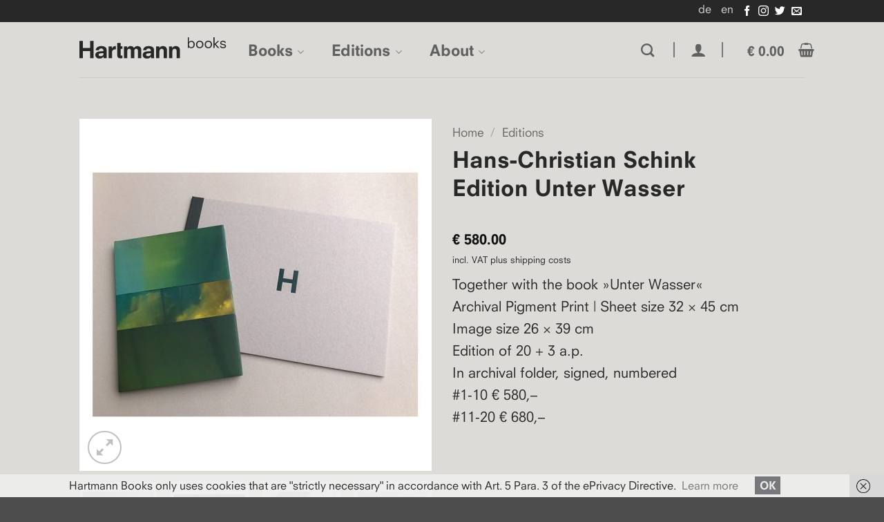

--- FILE ---
content_type: text/html; charset=UTF-8
request_url: https://hartmann-books.com/en/produkt/hans-christian-schink-edition-unter-wasser-2/
body_size: 115166
content:
<!DOCTYPE html>
<html lang="en-GB" class="loading-site no-js">
<head>
	<meta charset="UTF-8" />
	<link rel="profile" href="http://gmpg.org/xfn/11" />
	<link rel="pingback" href="https://hartmann-books.com/xmlrpc.php" />

	<script>(function(html){html.className = html.className.replace(/\bno-js\b/,'js')})(document.documentElement);</script>
<title>Hans-Christian Schink | Edition Unter Wasser – Hartmann Books</title>
<link rel="alternate" href="https://hartmann-books.com/produkt/hans-christian-schink-edition-unter-wasser/" hreflang="de" />
<link rel="alternate" href="https://hartmann-books.com/en/produkt/hans-christian-schink-edition-unter-wasser-2/" hreflang="en" />
<meta name="viewport" content="width=device-width, initial-scale=1" />
<!-- The SEO Framework by Sybre Waaijer -->
<link rel="canonical" href="https://hartmann-books.com/en/produkt/hans-christian-schink-edition-unter-wasser-2/" />
<meta name="description" content="Together with the book »Unter Wasser« Archival Pigment Print | Image size 26 × 39 cm, Sheet size 32 × 45 cm, Edition of 20 + 3 a.p., in archival folder" />
<meta property="og:type" content="product" />
<meta property="og:locale" content="en_GB" />
<meta property="og:site_name" content="Hartmann Books" />
<meta property="og:title" content="Hans-Christian Schink | Edition Unter Wasser – Hartmann Books" />
<meta property="og:description" content="Together with the book »Unter Wasser« Archival Pigment Print | Image size 26 × 39 cm, Sheet size 32 × 45 cm, Edition of 20 + 3 a.p., in archival folder" />
<meta property="og:url" content="https://hartmann-books.com/en/produkt/hans-christian-schink-edition-unter-wasser-2/" />
<meta property="og:image" content="https://hartmann-books.com/wp-content/uploads/2022/02/hb_hcs__unter_wasser_edition_shop_01-1.jpg" />
<meta property="og:image:width" content="720" />
<meta property="og:image:height" content="720" />
<meta property="article:published_time" content="2022-02-11T10:03:15+00:00" />
<meta property="article:modified_time" content="2022-06-13T06:48:09+00:00" />
<meta name="twitter:card" content="summary_large_image" />
<meta name="twitter:title" content="Hans-Christian Schink | Edition Unter Wasser – Hartmann Books" />
<meta name="twitter:description" content="Together with the book »Unter Wasser« Archival Pigment Print | Image size 26 × 39 cm, Sheet size 32 × 45 cm, Edition of 20 + 3 a.p., in archival folder" />
<meta name="twitter:image" content="https://hartmann-books.com/wp-content/uploads/2022/02/hb_hcs__unter_wasser_edition_shop_01-1.jpg" />
<script type="application/ld+json">{"@context":"https://schema.org","@graph":[{"@type":"WebSite","@id":"https://hartmann-books.com/en/#/schema/WebSite","url":"https://hartmann-books.com/en/","name":"Hartmann Books","inLanguage":"en-GB","potentialAction":{"@type":"SearchAction","target":{"@type":"EntryPoint","urlTemplate":"https://hartmann-books.com/en/search/{search_term_string}/"},"query-input":"required name=search_term_string"},"publisher":{"@type":"Organization","@id":"https://hartmann-books.com/en/#/schema/Organization","name":"Hartmann Books","url":"https://hartmann-books.com/en/","logo":{"@type":"ImageObject","url":"https://hartmann-books.com/wp-content/uploads/2019/08/hb-logo-dark-grey-on-white_250x250.png","contentUrl":"https://hartmann-books.com/wp-content/uploads/2019/08/hb-logo-dark-grey-on-white_250x250.png","width":250,"height":250}}},{"@type":"WebPage","@id":"https://hartmann-books.com/en/produkt/hans-christian-schink-edition-unter-wasser-2/","url":"https://hartmann-books.com/en/produkt/hans-christian-schink-edition-unter-wasser-2/","name":"Hans-Christian Schink | Edition Unter Wasser – Hartmann Books","description":"Together with the book »Unter Wasser« Archival Pigment Print | Image size 26 × 39 cm, Sheet size 32 × 45 cm, Edition of 20 + 3 a.p., in archival folder","inLanguage":"en-GB","isPartOf":{"@id":"https://hartmann-books.com/en/#/schema/WebSite"},"breadcrumb":{"@type":"BreadcrumbList","@id":"https://hartmann-books.com/en/#/schema/BreadcrumbList","itemListElement":[{"@type":"ListItem","position":1,"item":"https://hartmann-books.com/en/","name":"Hartmann Books"},{"@type":"ListItem","position":2,"item":"https://hartmann-books.com/en/shop-en/","name":"Shop"},{"@type":"ListItem","position":3,"name":"Hans-Christian Schink | Edition Unter Wasser"}]},"potentialAction":{"@type":"ReadAction","target":"https://hartmann-books.com/en/produkt/hans-christian-schink-edition-unter-wasser-2/"},"datePublished":"2022-02-11T10:03:15+00:00","dateModified":"2022-06-13T06:48:09+00:00"}]}</script>
<!-- / The SEO Framework by Sybre Waaijer | 8.95ms meta | 5.02ms boot -->

<link rel='prefetch' href='https://hartmann-books.com/wp-content/themes/flatsome/assets/js/flatsome.js?ver=e2eddd6c228105dac048' />
<link rel='prefetch' href='https://hartmann-books.com/wp-content/themes/flatsome/assets/js/chunk.slider.js?ver=3.20.4' />
<link rel='prefetch' href='https://hartmann-books.com/wp-content/themes/flatsome/assets/js/chunk.popups.js?ver=3.20.4' />
<link rel='prefetch' href='https://hartmann-books.com/wp-content/themes/flatsome/assets/js/chunk.tooltips.js?ver=3.20.4' />
<link rel='prefetch' href='https://hartmann-books.com/wp-content/themes/flatsome/assets/js/woocommerce.js?ver=1c9be63d628ff7c3ff4c' />
<link rel="alternate" type="application/rss+xml" title="Hartmann Books &raquo; Feed" href="https://hartmann-books.com/en/feed/" />
<link rel="alternate" type="application/rss+xml" title="Hartmann Books &raquo; Comments Feed" href="https://hartmann-books.com/en/comments/feed/" />
<link rel="alternate" title="oEmbed (JSON)" type="application/json+oembed" href="https://hartmann-books.com/wp-json/oembed/1.0/embed?url=https%3A%2F%2Fhartmann-books.com%2Fen%2Fprodukt%2Fhans-christian-schink-edition-unter-wasser-2%2F&#038;lang=en" />
<link rel="alternate" title="oEmbed (XML)" type="text/xml+oembed" href="https://hartmann-books.com/wp-json/oembed/1.0/embed?url=https%3A%2F%2Fhartmann-books.com%2Fen%2Fprodukt%2Fhans-christian-schink-edition-unter-wasser-2%2F&#038;format=xml&#038;lang=en" />
<style id='wp-img-auto-sizes-contain-inline-css' type='text/css'>
img:is([sizes=auto i],[sizes^="auto," i]){contain-intrinsic-size:3000px 1500px}
/*# sourceURL=wp-img-auto-sizes-contain-inline-css */
</style>
<style id='wp-emoji-styles-inline-css' type='text/css'>

	img.wp-smiley, img.emoji {
		display: inline !important;
		border: none !important;
		box-shadow: none !important;
		height: 1em !important;
		width: 1em !important;
		margin: 0 0.07em !important;
		vertical-align: -0.1em !important;
		background: none !important;
		padding: 0 !important;
	}
/*# sourceURL=wp-emoji-styles-inline-css */
</style>
<style id='wp-block-library-inline-css' type='text/css'>
:root{--wp-block-synced-color:#7a00df;--wp-block-synced-color--rgb:122,0,223;--wp-bound-block-color:var(--wp-block-synced-color);--wp-editor-canvas-background:#ddd;--wp-admin-theme-color:#007cba;--wp-admin-theme-color--rgb:0,124,186;--wp-admin-theme-color-darker-10:#006ba1;--wp-admin-theme-color-darker-10--rgb:0,107,160.5;--wp-admin-theme-color-darker-20:#005a87;--wp-admin-theme-color-darker-20--rgb:0,90,135;--wp-admin-border-width-focus:2px}@media (min-resolution:192dpi){:root{--wp-admin-border-width-focus:1.5px}}.wp-element-button{cursor:pointer}:root .has-very-light-gray-background-color{background-color:#eee}:root .has-very-dark-gray-background-color{background-color:#313131}:root .has-very-light-gray-color{color:#eee}:root .has-very-dark-gray-color{color:#313131}:root .has-vivid-green-cyan-to-vivid-cyan-blue-gradient-background{background:linear-gradient(135deg,#00d084,#0693e3)}:root .has-purple-crush-gradient-background{background:linear-gradient(135deg,#34e2e4,#4721fb 50%,#ab1dfe)}:root .has-hazy-dawn-gradient-background{background:linear-gradient(135deg,#faaca8,#dad0ec)}:root .has-subdued-olive-gradient-background{background:linear-gradient(135deg,#fafae1,#67a671)}:root .has-atomic-cream-gradient-background{background:linear-gradient(135deg,#fdd79a,#004a59)}:root .has-nightshade-gradient-background{background:linear-gradient(135deg,#330968,#31cdcf)}:root .has-midnight-gradient-background{background:linear-gradient(135deg,#020381,#2874fc)}:root{--wp--preset--font-size--normal:16px;--wp--preset--font-size--huge:42px}.has-regular-font-size{font-size:1em}.has-larger-font-size{font-size:2.625em}.has-normal-font-size{font-size:var(--wp--preset--font-size--normal)}.has-huge-font-size{font-size:var(--wp--preset--font-size--huge)}.has-text-align-center{text-align:center}.has-text-align-left{text-align:left}.has-text-align-right{text-align:right}.has-fit-text{white-space:nowrap!important}#end-resizable-editor-section{display:none}.aligncenter{clear:both}.items-justified-left{justify-content:flex-start}.items-justified-center{justify-content:center}.items-justified-right{justify-content:flex-end}.items-justified-space-between{justify-content:space-between}.screen-reader-text{border:0;clip-path:inset(50%);height:1px;margin:-1px;overflow:hidden;padding:0;position:absolute;width:1px;word-wrap:normal!important}.screen-reader-text:focus{background-color:#ddd;clip-path:none;color:#444;display:block;font-size:1em;height:auto;left:5px;line-height:normal;padding:15px 23px 14px;text-decoration:none;top:5px;width:auto;z-index:100000}html :where(.has-border-color){border-style:solid}html :where([style*=border-top-color]){border-top-style:solid}html :where([style*=border-right-color]){border-right-style:solid}html :where([style*=border-bottom-color]){border-bottom-style:solid}html :where([style*=border-left-color]){border-left-style:solid}html :where([style*=border-width]){border-style:solid}html :where([style*=border-top-width]){border-top-style:solid}html :where([style*=border-right-width]){border-right-style:solid}html :where([style*=border-bottom-width]){border-bottom-style:solid}html :where([style*=border-left-width]){border-left-style:solid}html :where(img[class*=wp-image-]){height:auto;max-width:100%}:where(figure){margin:0 0 1em}html :where(.is-position-sticky){--wp-admin--admin-bar--position-offset:var(--wp-admin--admin-bar--height,0px)}@media screen and (max-width:600px){html :where(.is-position-sticky){--wp-admin--admin-bar--position-offset:0px}}

/*# sourceURL=wp-block-library-inline-css */
</style><link rel='stylesheet' id='wc-blocks-style-css' href='https://hartmann-books.com/wp-content/plugins/woocommerce/assets/client/blocks/wc-blocks.css?ver=wc-10.4.3' type='text/css' media='all' />
<style id='global-styles-inline-css' type='text/css'>
:root{--wp--preset--aspect-ratio--square: 1;--wp--preset--aspect-ratio--4-3: 4/3;--wp--preset--aspect-ratio--3-4: 3/4;--wp--preset--aspect-ratio--3-2: 3/2;--wp--preset--aspect-ratio--2-3: 2/3;--wp--preset--aspect-ratio--16-9: 16/9;--wp--preset--aspect-ratio--9-16: 9/16;--wp--preset--color--black: #000000;--wp--preset--color--cyan-bluish-gray: #abb8c3;--wp--preset--color--white: #ffffff;--wp--preset--color--pale-pink: #f78da7;--wp--preset--color--vivid-red: #cf2e2e;--wp--preset--color--luminous-vivid-orange: #ff6900;--wp--preset--color--luminous-vivid-amber: #fcb900;--wp--preset--color--light-green-cyan: #7bdcb5;--wp--preset--color--vivid-green-cyan: #00d084;--wp--preset--color--pale-cyan-blue: #8ed1fc;--wp--preset--color--vivid-cyan-blue: #0693e3;--wp--preset--color--vivid-purple: #9b51e0;--wp--preset--color--primary: #282828;--wp--preset--color--secondary: #77787b;--wp--preset--color--success: #627D47;--wp--preset--color--alert: #b20000;--wp--preset--gradient--vivid-cyan-blue-to-vivid-purple: linear-gradient(135deg,rgb(6,147,227) 0%,rgb(155,81,224) 100%);--wp--preset--gradient--light-green-cyan-to-vivid-green-cyan: linear-gradient(135deg,rgb(122,220,180) 0%,rgb(0,208,130) 100%);--wp--preset--gradient--luminous-vivid-amber-to-luminous-vivid-orange: linear-gradient(135deg,rgb(252,185,0) 0%,rgb(255,105,0) 100%);--wp--preset--gradient--luminous-vivid-orange-to-vivid-red: linear-gradient(135deg,rgb(255,105,0) 0%,rgb(207,46,46) 100%);--wp--preset--gradient--very-light-gray-to-cyan-bluish-gray: linear-gradient(135deg,rgb(238,238,238) 0%,rgb(169,184,195) 100%);--wp--preset--gradient--cool-to-warm-spectrum: linear-gradient(135deg,rgb(74,234,220) 0%,rgb(151,120,209) 20%,rgb(207,42,186) 40%,rgb(238,44,130) 60%,rgb(251,105,98) 80%,rgb(254,248,76) 100%);--wp--preset--gradient--blush-light-purple: linear-gradient(135deg,rgb(255,206,236) 0%,rgb(152,150,240) 100%);--wp--preset--gradient--blush-bordeaux: linear-gradient(135deg,rgb(254,205,165) 0%,rgb(254,45,45) 50%,rgb(107,0,62) 100%);--wp--preset--gradient--luminous-dusk: linear-gradient(135deg,rgb(255,203,112) 0%,rgb(199,81,192) 50%,rgb(65,88,208) 100%);--wp--preset--gradient--pale-ocean: linear-gradient(135deg,rgb(255,245,203) 0%,rgb(182,227,212) 50%,rgb(51,167,181) 100%);--wp--preset--gradient--electric-grass: linear-gradient(135deg,rgb(202,248,128) 0%,rgb(113,206,126) 100%);--wp--preset--gradient--midnight: linear-gradient(135deg,rgb(2,3,129) 0%,rgb(40,116,252) 100%);--wp--preset--font-size--small: 13px;--wp--preset--font-size--medium: 20px;--wp--preset--font-size--large: 36px;--wp--preset--font-size--x-large: 42px;--wp--preset--spacing--20: 0.44rem;--wp--preset--spacing--30: 0.67rem;--wp--preset--spacing--40: 1rem;--wp--preset--spacing--50: 1.5rem;--wp--preset--spacing--60: 2.25rem;--wp--preset--spacing--70: 3.38rem;--wp--preset--spacing--80: 5.06rem;--wp--preset--shadow--natural: 6px 6px 9px rgba(0, 0, 0, 0.2);--wp--preset--shadow--deep: 12px 12px 50px rgba(0, 0, 0, 0.4);--wp--preset--shadow--sharp: 6px 6px 0px rgba(0, 0, 0, 0.2);--wp--preset--shadow--outlined: 6px 6px 0px -3px rgb(255, 255, 255), 6px 6px rgb(0, 0, 0);--wp--preset--shadow--crisp: 6px 6px 0px rgb(0, 0, 0);}:where(body) { margin: 0; }.wp-site-blocks > .alignleft { float: left; margin-right: 2em; }.wp-site-blocks > .alignright { float: right; margin-left: 2em; }.wp-site-blocks > .aligncenter { justify-content: center; margin-left: auto; margin-right: auto; }:where(.is-layout-flex){gap: 0.5em;}:where(.is-layout-grid){gap: 0.5em;}.is-layout-flow > .alignleft{float: left;margin-inline-start: 0;margin-inline-end: 2em;}.is-layout-flow > .alignright{float: right;margin-inline-start: 2em;margin-inline-end: 0;}.is-layout-flow > .aligncenter{margin-left: auto !important;margin-right: auto !important;}.is-layout-constrained > .alignleft{float: left;margin-inline-start: 0;margin-inline-end: 2em;}.is-layout-constrained > .alignright{float: right;margin-inline-start: 2em;margin-inline-end: 0;}.is-layout-constrained > .aligncenter{margin-left: auto !important;margin-right: auto !important;}.is-layout-constrained > :where(:not(.alignleft):not(.alignright):not(.alignfull)){margin-left: auto !important;margin-right: auto !important;}body .is-layout-flex{display: flex;}.is-layout-flex{flex-wrap: wrap;align-items: center;}.is-layout-flex > :is(*, div){margin: 0;}body .is-layout-grid{display: grid;}.is-layout-grid > :is(*, div){margin: 0;}body{padding-top: 0px;padding-right: 0px;padding-bottom: 0px;padding-left: 0px;}a:where(:not(.wp-element-button)){text-decoration: none;}:root :where(.wp-element-button, .wp-block-button__link){background-color: #32373c;border-width: 0;color: #fff;font-family: inherit;font-size: inherit;font-style: inherit;font-weight: inherit;letter-spacing: inherit;line-height: inherit;padding-top: calc(0.667em + 2px);padding-right: calc(1.333em + 2px);padding-bottom: calc(0.667em + 2px);padding-left: calc(1.333em + 2px);text-decoration: none;text-transform: inherit;}.has-black-color{color: var(--wp--preset--color--black) !important;}.has-cyan-bluish-gray-color{color: var(--wp--preset--color--cyan-bluish-gray) !important;}.has-white-color{color: var(--wp--preset--color--white) !important;}.has-pale-pink-color{color: var(--wp--preset--color--pale-pink) !important;}.has-vivid-red-color{color: var(--wp--preset--color--vivid-red) !important;}.has-luminous-vivid-orange-color{color: var(--wp--preset--color--luminous-vivid-orange) !important;}.has-luminous-vivid-amber-color{color: var(--wp--preset--color--luminous-vivid-amber) !important;}.has-light-green-cyan-color{color: var(--wp--preset--color--light-green-cyan) !important;}.has-vivid-green-cyan-color{color: var(--wp--preset--color--vivid-green-cyan) !important;}.has-pale-cyan-blue-color{color: var(--wp--preset--color--pale-cyan-blue) !important;}.has-vivid-cyan-blue-color{color: var(--wp--preset--color--vivid-cyan-blue) !important;}.has-vivid-purple-color{color: var(--wp--preset--color--vivid-purple) !important;}.has-primary-color{color: var(--wp--preset--color--primary) !important;}.has-secondary-color{color: var(--wp--preset--color--secondary) !important;}.has-success-color{color: var(--wp--preset--color--success) !important;}.has-alert-color{color: var(--wp--preset--color--alert) !important;}.has-black-background-color{background-color: var(--wp--preset--color--black) !important;}.has-cyan-bluish-gray-background-color{background-color: var(--wp--preset--color--cyan-bluish-gray) !important;}.has-white-background-color{background-color: var(--wp--preset--color--white) !important;}.has-pale-pink-background-color{background-color: var(--wp--preset--color--pale-pink) !important;}.has-vivid-red-background-color{background-color: var(--wp--preset--color--vivid-red) !important;}.has-luminous-vivid-orange-background-color{background-color: var(--wp--preset--color--luminous-vivid-orange) !important;}.has-luminous-vivid-amber-background-color{background-color: var(--wp--preset--color--luminous-vivid-amber) !important;}.has-light-green-cyan-background-color{background-color: var(--wp--preset--color--light-green-cyan) !important;}.has-vivid-green-cyan-background-color{background-color: var(--wp--preset--color--vivid-green-cyan) !important;}.has-pale-cyan-blue-background-color{background-color: var(--wp--preset--color--pale-cyan-blue) !important;}.has-vivid-cyan-blue-background-color{background-color: var(--wp--preset--color--vivid-cyan-blue) !important;}.has-vivid-purple-background-color{background-color: var(--wp--preset--color--vivid-purple) !important;}.has-primary-background-color{background-color: var(--wp--preset--color--primary) !important;}.has-secondary-background-color{background-color: var(--wp--preset--color--secondary) !important;}.has-success-background-color{background-color: var(--wp--preset--color--success) !important;}.has-alert-background-color{background-color: var(--wp--preset--color--alert) !important;}.has-black-border-color{border-color: var(--wp--preset--color--black) !important;}.has-cyan-bluish-gray-border-color{border-color: var(--wp--preset--color--cyan-bluish-gray) !important;}.has-white-border-color{border-color: var(--wp--preset--color--white) !important;}.has-pale-pink-border-color{border-color: var(--wp--preset--color--pale-pink) !important;}.has-vivid-red-border-color{border-color: var(--wp--preset--color--vivid-red) !important;}.has-luminous-vivid-orange-border-color{border-color: var(--wp--preset--color--luminous-vivid-orange) !important;}.has-luminous-vivid-amber-border-color{border-color: var(--wp--preset--color--luminous-vivid-amber) !important;}.has-light-green-cyan-border-color{border-color: var(--wp--preset--color--light-green-cyan) !important;}.has-vivid-green-cyan-border-color{border-color: var(--wp--preset--color--vivid-green-cyan) !important;}.has-pale-cyan-blue-border-color{border-color: var(--wp--preset--color--pale-cyan-blue) !important;}.has-vivid-cyan-blue-border-color{border-color: var(--wp--preset--color--vivid-cyan-blue) !important;}.has-vivid-purple-border-color{border-color: var(--wp--preset--color--vivid-purple) !important;}.has-primary-border-color{border-color: var(--wp--preset--color--primary) !important;}.has-secondary-border-color{border-color: var(--wp--preset--color--secondary) !important;}.has-success-border-color{border-color: var(--wp--preset--color--success) !important;}.has-alert-border-color{border-color: var(--wp--preset--color--alert) !important;}.has-vivid-cyan-blue-to-vivid-purple-gradient-background{background: var(--wp--preset--gradient--vivid-cyan-blue-to-vivid-purple) !important;}.has-light-green-cyan-to-vivid-green-cyan-gradient-background{background: var(--wp--preset--gradient--light-green-cyan-to-vivid-green-cyan) !important;}.has-luminous-vivid-amber-to-luminous-vivid-orange-gradient-background{background: var(--wp--preset--gradient--luminous-vivid-amber-to-luminous-vivid-orange) !important;}.has-luminous-vivid-orange-to-vivid-red-gradient-background{background: var(--wp--preset--gradient--luminous-vivid-orange-to-vivid-red) !important;}.has-very-light-gray-to-cyan-bluish-gray-gradient-background{background: var(--wp--preset--gradient--very-light-gray-to-cyan-bluish-gray) !important;}.has-cool-to-warm-spectrum-gradient-background{background: var(--wp--preset--gradient--cool-to-warm-spectrum) !important;}.has-blush-light-purple-gradient-background{background: var(--wp--preset--gradient--blush-light-purple) !important;}.has-blush-bordeaux-gradient-background{background: var(--wp--preset--gradient--blush-bordeaux) !important;}.has-luminous-dusk-gradient-background{background: var(--wp--preset--gradient--luminous-dusk) !important;}.has-pale-ocean-gradient-background{background: var(--wp--preset--gradient--pale-ocean) !important;}.has-electric-grass-gradient-background{background: var(--wp--preset--gradient--electric-grass) !important;}.has-midnight-gradient-background{background: var(--wp--preset--gradient--midnight) !important;}.has-small-font-size{font-size: var(--wp--preset--font-size--small) !important;}.has-medium-font-size{font-size: var(--wp--preset--font-size--medium) !important;}.has-large-font-size{font-size: var(--wp--preset--font-size--large) !important;}.has-x-large-font-size{font-size: var(--wp--preset--font-size--x-large) !important;}
/*# sourceURL=global-styles-inline-css */
</style>

<link rel='stylesheet' id='contact-form-7-css' href='https://hartmann-books.com/wp-content/plugins/contact-form-7/includes/css/styles.css?ver=6.1.4' type='text/css' media='all' />
<style id='woocommerce-inline-inline-css' type='text/css'>
.woocommerce form .form-row .required { visibility: hidden; }
/*# sourceURL=woocommerce-inline-inline-css */
</style>
<link rel='stylesheet' id='paypalplus-woocommerce-front-css' href='https://hartmann-books.com/wp-content/plugins/woo-paypalplus/public/css/front.min.css?ver=1663801009' type='text/css' media='screen' />
<link rel='stylesheet' id='parent-style-css' href='https://hartmann-books.com/wp-content/themes/flatsome/style.css?ver=6.9' type='text/css' media='all' />
<link rel='stylesheet' id='child-style-css' href='https://hartmann-books.com/wp-content/themes/flatsome-child/non-free-fonts/non-free-fonts.css?ver=3.0' type='text/css' media='all' />
<link rel='stylesheet' id='woocommerce-gzd-layout-css' href='https://hartmann-books.com/wp-content/plugins/woocommerce-germanized/build/static/layout-styles.css?ver=3.20.4' type='text/css' media='all' />
<style id='woocommerce-gzd-layout-inline-css' type='text/css'>
.woocommerce-checkout .shop_table { background-color: #eeeeee; } .product p.deposit-packaging-type { font-size: 1.25em !important; } p.woocommerce-shipping-destination { display: none; }
                .wc-gzd-nutri-score-value-a {
                    background: url(https://hartmann-books.com/wp-content/plugins/woocommerce-germanized/assets/images/nutri-score-a.svg) no-repeat;
                }
                .wc-gzd-nutri-score-value-b {
                    background: url(https://hartmann-books.com/wp-content/plugins/woocommerce-germanized/assets/images/nutri-score-b.svg) no-repeat;
                }
                .wc-gzd-nutri-score-value-c {
                    background: url(https://hartmann-books.com/wp-content/plugins/woocommerce-germanized/assets/images/nutri-score-c.svg) no-repeat;
                }
                .wc-gzd-nutri-score-value-d {
                    background: url(https://hartmann-books.com/wp-content/plugins/woocommerce-germanized/assets/images/nutri-score-d.svg) no-repeat;
                }
                .wc-gzd-nutri-score-value-e {
                    background: url(https://hartmann-books.com/wp-content/plugins/woocommerce-germanized/assets/images/nutri-score-e.svg) no-repeat;
                }
            
/*# sourceURL=woocommerce-gzd-layout-inline-css */
</style>
<link rel='stylesheet' id='flatsome-main-css' href='https://hartmann-books.com/wp-content/themes/flatsome/assets/css/flatsome.css?ver=3.20.4' type='text/css' media='all' />
<style id='flatsome-main-inline-css' type='text/css'>
@font-face {
				font-family: "fl-icons";
				font-display: block;
				src: url(https://hartmann-books.com/wp-content/themes/flatsome/assets/css/icons/fl-icons.eot?v=3.20.4);
				src:
					url(https://hartmann-books.com/wp-content/themes/flatsome/assets/css/icons/fl-icons.eot#iefix?v=3.20.4) format("embedded-opentype"),
					url(https://hartmann-books.com/wp-content/themes/flatsome/assets/css/icons/fl-icons.woff2?v=3.20.4) format("woff2"),
					url(https://hartmann-books.com/wp-content/themes/flatsome/assets/css/icons/fl-icons.ttf?v=3.20.4) format("truetype"),
					url(https://hartmann-books.com/wp-content/themes/flatsome/assets/css/icons/fl-icons.woff?v=3.20.4) format("woff"),
					url(https://hartmann-books.com/wp-content/themes/flatsome/assets/css/icons/fl-icons.svg?v=3.20.4#fl-icons) format("svg");
			}
/*# sourceURL=flatsome-main-inline-css */
</style>
<link rel='stylesheet' id='flatsome-shop-css' href='https://hartmann-books.com/wp-content/themes/flatsome/assets/css/flatsome-shop.css?ver=3.20.4' type='text/css' media='all' />
<link rel='stylesheet' id='flatsome-style-css' href='https://hartmann-books.com/wp-content/themes/flatsome-child/style.css?ver=3.0' type='text/css' media='all' />
<link rel='stylesheet' id='wc-gzdp-theme-flatsome-css' href='https://hartmann-books.com/wp-content/plugins/woocommerce-germanized-pro/build/static/wc-gzdp-theme-flatsome-styles.css?ver=4.2.15' type='text/css' media='all' />
<script type="text/javascript" src="https://hartmann-books.com/wp-includes/js/jquery/jquery.min.js?ver=3.7.1" id="jquery-core-js"></script>
<script type="text/javascript" src="https://hartmann-books.com/wp-includes/js/jquery/jquery-migrate.min.js?ver=3.4.1" id="jquery-migrate-js"></script>
<script type="text/javascript" src="https://hartmann-books.com/wp-content/plugins/woocommerce/assets/js/jquery-blockui/jquery.blockUI.min.js?ver=2.7.0-wc.10.4.3" id="wc-jquery-blockui-js" data-wp-strategy="defer"></script>
<script type="text/javascript" id="wc-add-to-cart-js-extra">
/* <![CDATA[ */
var wc_add_to_cart_params = {"ajax_url":"/wp-admin/admin-ajax.php","wc_ajax_url":"/en/?wc-ajax=%%endpoint%%","i18n_view_cart":"View basket","cart_url":"https://hartmann-books.com/en/basket/","is_cart":"","cart_redirect_after_add":"no"};
//# sourceURL=wc-add-to-cart-js-extra
/* ]]> */
</script>
<script type="text/javascript" src="https://hartmann-books.com/wp-content/plugins/woocommerce/assets/js/frontend/add-to-cart.min.js?ver=10.4.3" id="wc-add-to-cart-js" defer="defer" data-wp-strategy="defer"></script>
<script type="text/javascript" id="wc-single-product-js-extra">
/* <![CDATA[ */
var wc_single_product_params = {"i18n_required_rating_text":"Please select a rating","i18n_rating_options":["1 of 5 stars","2 of 5 stars","3 of 5 stars","4 of 5 stars","5 of 5 stars"],"i18n_product_gallery_trigger_text":"View full-screen image gallery","review_rating_required":"yes","flexslider":{"rtl":false,"animation":"slide","smoothHeight":true,"directionNav":false,"controlNav":"thumbnails","slideshow":false,"animationSpeed":500,"animationLoop":false,"allowOneSlide":false},"zoom_enabled":"","zoom_options":[],"photoswipe_enabled":"","photoswipe_options":{"shareEl":false,"closeOnScroll":false,"history":false,"hideAnimationDuration":0,"showAnimationDuration":0},"flexslider_enabled":""};
//# sourceURL=wc-single-product-js-extra
/* ]]> */
</script>
<script type="text/javascript" src="https://hartmann-books.com/wp-content/plugins/woocommerce/assets/js/frontend/single-product.min.js?ver=10.4.3" id="wc-single-product-js" defer="defer" data-wp-strategy="defer"></script>
<script type="text/javascript" src="https://hartmann-books.com/wp-content/plugins/woocommerce/assets/js/js-cookie/js.cookie.min.js?ver=2.1.4-wc.10.4.3" id="wc-js-cookie-js" data-wp-strategy="defer"></script>
<script type="text/javascript" id="wc-gzd-unit-price-observer-queue-js-extra">
/* <![CDATA[ */
var wc_gzd_unit_price_observer_queue_params = {"ajax_url":"/wp-admin/admin-ajax.php","wc_ajax_url":"/en/?wc-ajax=%%endpoint%%","refresh_unit_price_nonce":"07c516a263"};
//# sourceURL=wc-gzd-unit-price-observer-queue-js-extra
/* ]]> */
</script>
<script type="text/javascript" src="https://hartmann-books.com/wp-content/plugins/woocommerce-germanized/build/static/unit-price-observer-queue.js?ver=3.20.4" id="wc-gzd-unit-price-observer-queue-js" defer="defer" data-wp-strategy="defer"></script>
<script type="text/javascript" src="https://hartmann-books.com/wp-content/plugins/woocommerce/assets/js/accounting/accounting.min.js?ver=0.4.2" id="wc-accounting-js"></script>
<script type="text/javascript" id="wc-gzd-unit-price-observer-js-extra">
/* <![CDATA[ */
var wc_gzd_unit_price_observer_params = {"wrapper":".product","price_selector":{"p.price":{"is_total_price":false,"is_primary_selector":true,"quantity_selector":""}},"replace_price":"1","product_id":"10912","price_decimal_sep":".","price_thousand_sep":",","qty_selector":"input.quantity, input.qty","refresh_on_load":""};
//# sourceURL=wc-gzd-unit-price-observer-js-extra
/* ]]> */
</script>
<script type="text/javascript" src="https://hartmann-books.com/wp-content/plugins/woocommerce-germanized/build/static/unit-price-observer.js?ver=3.20.4" id="wc-gzd-unit-price-observer-js" defer="defer" data-wp-strategy="defer"></script>
<link rel="https://api.w.org/" href="https://hartmann-books.com/wp-json/" /><link rel="alternate" title="JSON" type="application/json" href="https://hartmann-books.com/wp-json/wp/v2/product/10912" /><link rel="EditURI" type="application/rsd+xml" title="RSD" href="https://hartmann-books.com/xmlrpc.php?rsd" />
	<noscript><style>.woocommerce-product-gallery{ opacity: 1 !important; }</style></noscript>
	<link rel="icon" href="https://hartmann-books.com/wp-content/uploads/2019/11/cropped-favicon-32x32.png" sizes="32x32" />
<link rel="icon" href="https://hartmann-books.com/wp-content/uploads/2019/11/cropped-favicon-192x192.png" sizes="192x192" />
<link rel="apple-touch-icon" href="https://hartmann-books.com/wp-content/uploads/2019/11/cropped-favicon-180x180.png" />
<meta name="msapplication-TileImage" content="https://hartmann-books.com/wp-content/uploads/2019/11/cropped-favicon-270x270.png" />
<style id="custom-css" type="text/css">:root {--primary-color: #282828;--fs-color-primary: #282828;--fs-color-secondary: #77787b;--fs-color-success: #627D47;--fs-color-alert: #b20000;--fs-color-base: #282828;--fs-experimental-link-color: #77787b;--fs-experimental-link-color-hover: #282828;}.tooltipster-base {--tooltip-color: #fff;--tooltip-bg-color: #000;}.off-canvas-right .mfp-content, .off-canvas-left .mfp-content {--drawer-width: 300px;}.off-canvas .mfp-content.off-canvas-cart {--drawer-width: 360px;}.header-main{height: 80px}#logo img{max-height: 80px}#logo{width:216px;}.header-bottom{min-height: 55px}.header-top{min-height: 30px}.transparent .header-main{height: 90px}.transparent #logo img{max-height: 90px}.has-transparent + .page-title:first-of-type,.has-transparent + #main > .page-title,.has-transparent + #main > div > .page-title,.has-transparent + #main .page-header-wrapper:first-of-type .page-title{padding-top: 120px;}.header.show-on-scroll,.stuck .header-main{height:70px!important}.stuck #logo img{max-height: 70px!important}.header-bg-color {background-color: #dcdbd7}.header-bottom {background-color: #f1f1f1}.top-bar-nav > li > a{line-height: 16px }@media (max-width: 549px) {.header-main{height: 70px}#logo img{max-height: 70px}}h1,h2,h3,h4,h5,h6,.heading-font{color: #282828;}.breadcrumbs{text-transform: none;}button,.button{text-transform: none;}.nav > li > a, .links > li > a{text-transform: none;}.section-title span{text-transform: none;}h3.widget-title,span.widget-title{text-transform: none;}@media screen and (min-width: 550px){.products .box-vertical .box-image{min-width: 247px!important;width: 247px!important;}}.footer-2{background-color: #282828}button[name='update_cart'] { display: none; }.nav-vertical-fly-out > li + li {border-top-width: 1px; border-top-style: solid;}.label-new.menu-item > a:after{content:"New";}.label-hot.menu-item > a:after{content:"Hot";}.label-sale.menu-item > a:after{content:"Sale";}.label-popular.menu-item > a:after{content:"Popular";}</style>		<style type="text/css" id="wp-custom-css">
			/* Font Family */
body,
h1, h2, h3, h4, h5, h6, .heading-font,
.section-title .section-title-main,
.nav > li > a {
	font-family: neuzeit, sans-serif;
}
/* Price */
div.products .product .price, ul.products li .price {
	display: none;
}
.box-text-products > .title-wrapper > .product-title a {
	color: #282828;
}
.box-text-products > .title-wrapper > .product-title a:hover {
	color: #77787B;
}		</style>
		<style id="kirki-inline-styles"></style></head>

<body class="wp-singular product-template-default single single-product postid-10912 wp-theme-flatsome wp-child-theme-flatsome-child theme-flatsome woocommerce woocommerce-page woocommerce-no-js lightbox nav-dropdown-has-arrow nav-dropdown-has-shadow nav-dropdown-has-border has-lightbox">


<a class="skip-link screen-reader-text" href="#main">Skip to content</a>

<div id="wrapper">

	
	<header id="header" class="header has-sticky sticky-jump">
		<div class="header-wrapper">
			<div id="top-bar" class="header-top hide-for-sticky nav-dark">
    <div class="flex-row container">
      <div class="flex-col hide-for-medium flex-left">
          <ul class="nav nav-left medium-nav-center nav-small  nav-">
                        </ul>
      </div>

      <div class="flex-col hide-for-medium flex-center">
          <ul class="nav nav-center nav-small  nav-">
                        </ul>
      </div>

      <div class="flex-col hide-for-medium flex-right">
         <ul class="nav top-bar-nav nav-right nav-small  nav-">
              <li id="menu-item-332-de" class="lang-item lang-item-33 lang-item-de lang-item-first menu-item menu-item-type-custom menu-item-object-custom menu-item-332-de menu-item-design-default"><a href="https://hartmann-books.com/produkt/hans-christian-schink-edition-unter-wasser/" hreflang="de-DE" lang="de-DE" class="nav-top-link">de</a></li>
<li id="menu-item-332-en" class="lang-item lang-item-50 lang-item-en current-lang menu-item menu-item-type-custom menu-item-object-custom menu-item-332-en menu-item-design-default"><a href="https://hartmann-books.com/en/produkt/hans-christian-schink-edition-unter-wasser-2/" hreflang="en-GB" lang="en-GB" class="nav-top-link">en</a></li>
<li class="html header-social-icons ml-0">
	<div class="social-icons follow-icons" ><a href="http://url" target="_blank" data-label="Facebook" class="icon plain tooltip facebook" title="Follow on Facebook" aria-label="Follow on Facebook" rel="noopener nofollow"><i class="icon-facebook" aria-hidden="true"></i></a><a href="http://url" target="_blank" data-label="Instagram" class="icon plain tooltip instagram" title="Follow on Instagram" aria-label="Follow on Instagram" rel="noopener nofollow"><i class="icon-instagram" aria-hidden="true"></i></a><a href="http://url" data-label="Twitter" target="_blank" class="icon plain tooltip twitter" title="Follow on Twitter" aria-label="Follow on Twitter" rel="noopener nofollow"><i class="icon-twitter" aria-hidden="true"></i></a><a href="mailto:your@email" data-label="E-mail" target="_blank" class="icon plain tooltip email" title="Send us an email" aria-label="Send us an email" rel="nofollow noopener"><i class="icon-envelop" aria-hidden="true"></i></a></div></li>
          </ul>
      </div>

            <div class="flex-col show-for-medium flex-grow">
          <ul class="nav nav-center nav-small mobile-nav  nav-">
                        </ul>
      </div>
      
    </div>
</div>
<div id="masthead" class="header-main ">
      <div class="header-inner flex-row container logo-left medium-logo-center" role="navigation">

          <!-- Logo -->
          <div id="logo" class="flex-col logo">
            
<!-- Header logo -->
<a href="https://hartmann-books.com/en/" title="Hartmann Books" rel="home">
		<img width="240" height="35" src="https://hartmann-books.com/wp-content/uploads/2019/10/transparent_240x35.png" class="header_logo header-logo" alt="Hartmann Books"/><img  width="240" height="35" src="https://hartmann-books.com/wp-content/uploads/2019/10/transparent_240x35.png" class="header-logo-dark" alt="Hartmann Books"/></a>
          </div>

          <!-- Mobile Left Elements -->
          <div class="flex-col show-for-medium flex-left">
            <ul class="mobile-nav nav nav-left ">
              <li class="nav-icon has-icon">
			<a href="#" class="is-small" data-open="#main-menu" data-pos="left" data-bg="main-menu-overlay" role="button" aria-label="Menu" aria-controls="main-menu" aria-expanded="false" aria-haspopup="dialog" data-flatsome-role-button>
			<i class="icon-menu" aria-hidden="true"></i>					</a>
	</li>
            </ul>
          </div>

          <!-- Left Elements -->
          <div class="flex-col hide-for-medium flex-left
            flex-grow">
            <ul class="header-nav header-nav-main nav nav-left " >
              <li id="menu-item-4572" class="menu-item menu-item-type-custom menu-item-object-custom menu-item-has-children menu-item-4572 menu-item-design-default has-dropdown"><a href="#" class="nav-top-link" aria-expanded="false" aria-haspopup="menu">Books<i class="icon-angle-down" aria-hidden="true"></i></a>
<ul class="sub-menu nav-dropdown nav-dropdown-default">
	<li id="menu-item-4573" class="menu-item menu-item-type-custom menu-item-object-custom menu-item-4573"><a href="/en/produkt-kategorie/books/">All books</a></li>
	<li id="menu-item-4574" class="menu-item menu-item-type-custom menu-item-object-custom menu-item-4574"><a href="/en/produkt-kategorie/books?product_tag=new-books">New books</a></li>
	<li id="menu-item-4577" class="menu-item menu-item-type-custom menu-item-object-custom menu-item-4577"><a href="/en/produkt-kategorie/books?product_tag=coming-soon">Coming soon</a></li>
	<li id="menu-item-4578" class="menu-item menu-item-type-custom menu-item-object-custom menu-item-4578"><a href="/en/produkt-kategorie/books?product_tag=architecture-city">Architecture &#038; City</a></li>
	<li id="menu-item-4579" class="menu-item menu-item-type-custom menu-item-object-custom menu-item-4579"><a href="/en/produkt-kategorie/books?product_tag=portrait">Portrait</a></li>
	<li id="menu-item-4580" class="menu-item menu-item-type-custom menu-item-object-custom menu-item-4580"><a href="/en/produkt-kategorie/books?product_tag=landscape">Landscape</a></li>
	<li id="menu-item-4581" class="menu-item menu-item-type-custom menu-item-object-custom menu-item-4581"><a href="/en/produkt-kategorie/books?product_tag=still-life">Still life</a></li>
	<li id="menu-item-4582" class="menu-item menu-item-type-custom menu-item-object-custom menu-item-4582"><a href="/en/produkt-kategorie/books?product_tag=black-white">Black &#038; White</a></li>
	<li id="menu-item-4583" class="menu-item menu-item-type-custom menu-item-object-custom menu-item-4583"><a href="/en/produkt-kategorie/books?product_tag=between-people">Between People</a></li>
	<li id="menu-item-4584" class="menu-item menu-item-type-custom menu-item-object-custom menu-item-4584"><a href="/en/produkt-kategorie/books?product_tag=art-photo-art">Art &#038; Photo Art</a></li>
	<li id="menu-item-4585" class="menu-item menu-item-type-custom menu-item-object-custom menu-item-4585"><a href="/en/produkt-kategorie/books?product_tag=contemporary-history-politics">Contemporary History &#038; Politics</a></li>
	<li id="menu-item-4586" class="menu-item menu-item-type-custom menu-item-object-custom menu-item-4586"><a href="/en/produkt-kategorie/books?product_tag=varia-en">Varia</a></li>
	<li id="menu-item-4587" class="menu-item menu-item-type-custom menu-item-object-custom menu-item-4587"><a href="/en/produkt-kategorie/books?product_tag=up-to-30-e">Up to 30 €</a></li>
</ul>
</li>
<li id="menu-item-4575" class="menu-item menu-item-type-custom menu-item-object-custom menu-item-has-children menu-item-4575 menu-item-design-default has-dropdown"><a href="#" class="nav-top-link" aria-expanded="false" aria-haspopup="menu">Editions<i class="icon-angle-down" aria-hidden="true"></i></a>
<ul class="sub-menu nav-dropdown nav-dropdown-default">
	<li id="menu-item-4576" class="menu-item menu-item-type-custom menu-item-object-custom menu-item-4576"><a href="/en/produkt-kategorie/editions/">All Limited Editions</a></li>
	<li id="menu-item-4604" class="menu-item menu-item-type-custom menu-item-object-custom menu-item-4604"><a href="/en/produkt-kategorie/editions?product_tag=architecture-city">Architecture &#038; City</a></li>
	<li id="menu-item-4605" class="menu-item menu-item-type-custom menu-item-object-custom menu-item-4605"><a href="/en/produkt-kategorie/editions?product_tag=landscape">Landscape</a></li>
	<li id="menu-item-4606" class="menu-item menu-item-type-custom menu-item-object-custom menu-item-4606"><a href="/en/produkt-kategorie/editions?product_tag=black-white">Black &#038; White</a></li>
	<li id="menu-item-4607" class="menu-item menu-item-type-custom menu-item-object-custom menu-item-4607"><a href="/en/produkt-kategorie/editions?product_tag=art-photo-art">Art &#038; Photo Art</a></li>
	<li id="menu-item-4608" class="menu-item menu-item-type-custom menu-item-object-custom menu-item-4608"><a href="/en/produkt-kategorie/editions?product_tag=contemporary-history-politics">Contemporary History &#038; Politics</a></li>
</ul>
</li>
<li id="menu-item-4609" class="menu-item menu-item-type-custom menu-item-object-custom menu-item-has-children menu-item-4609 menu-item-design-default has-dropdown"><a href="#" class="nav-top-link" aria-expanded="false" aria-haspopup="menu">About<i class="icon-angle-down" aria-hidden="true"></i></a>
<ul class="sub-menu nav-dropdown nav-dropdown-default">
	<li id="menu-item-4610" class="menu-item menu-item-type-post_type menu-item-object-page menu-item-4610"><a href="https://hartmann-books.com/en/about-us/">Hartmann Books</a></li>
	<li id="menu-item-4615" class="menu-item menu-item-type-custom menu-item-object-custom menu-item-4615"><a href="https://www.hartmannprojects.com/?setlang=en">Hartmann Projects</a></li>
	<li id="menu-item-10195" class="menu-item menu-item-type-post_type menu-item-object-page menu-item-10195"><a href="https://hartmann-books.com/en/distribution/">Distribution</a></li>
	<li id="menu-item-4613" class="menu-item menu-item-type-post_type menu-item-object-page menu-item-4613"><a href="https://hartmann-books.com/en/publisher-preview/">Preview</a></li>
	<li id="menu-item-4616" class="menu-item menu-item-type-custom menu-item-object-custom menu-item-4616"><a href="https://10e51ad5.sibforms.com/serve/[base64]">Newsletter</a></li>
	<li id="menu-item-4612" class="menu-item menu-item-type-post_type menu-item-object-page menu-item-privacy-policy menu-item-4612"><a rel="privacy-policy" href="https://hartmann-books.com/en/privacy-policy/">Privacy Policy</a></li>
	<li id="menu-item-4614" class="menu-item menu-item-type-post_type menu-item-object-page menu-item-4614"><a href="https://hartmann-books.com/en/terms-conditions/">Terms &#038; Conditions</a></li>
	<li id="menu-item-4611" class="menu-item menu-item-type-post_type menu-item-object-page menu-item-4611"><a href="https://hartmann-books.com/en/imprint/">Imprint</a></li>
</ul>
</li>
            </ul>
          </div>

          <!-- Right Elements -->
          <div class="flex-col hide-for-medium flex-right">
            <ul class="header-nav header-nav-main nav nav-right ">
              <li class="header-search header-search-dropdown has-icon has-dropdown menu-item-has-children">
		<a href="#" aria-label="Search" aria-haspopup="true" aria-expanded="false" aria-controls="ux-search-dropdown" class="nav-top-link is-small"><i class="icon-search" aria-hidden="true"></i></a>
		<ul id="ux-search-dropdown" class="nav-dropdown nav-dropdown-default">
	 	<li class="header-search-form search-form html relative has-icon">
	<div class="header-search-form-wrapper">
		<div class="searchform-wrapper ux-search-box relative is-normal"><form role="search" method="get" class="searchform" action="https://hartmann-books.com/en/">
	<div class="flex-row relative">
						<div class="flex-col flex-grow">
			<label class="screen-reader-text" for="woocommerce-product-search-field-0">Search for:</label>
			<input type="search" id="woocommerce-product-search-field-0" class="search-field mb-0" placeholder="Search&hellip;" value="" name="s" />
			<input type="hidden" name="post_type" value="product" />
							<input type="hidden" name="lang" value="en" />
					</div>
		<div class="flex-col">
			<button type="submit" value="Search" class="ux-search-submit submit-button secondary button  icon mb-0" aria-label="Submit">
				<i class="icon-search" aria-hidden="true"></i>			</button>
		</div>
	</div>
	<div class="live-search-results text-left z-top"></div>
</form>
</div>	</div>
</li>
	</ul>
</li>
<li class="header-divider"></li>
<li class="account-item has-icon">

	<a href="https://hartmann-books.com/en/my-account/" class="nav-top-link nav-top-not-logged-in is-small is-small" title="Login" role="button" data-open="#login-form-popup" aria-label="Login" aria-controls="login-form-popup" aria-expanded="false" aria-haspopup="dialog" data-flatsome-role-button>
		<i class="icon-user" aria-hidden="true"></i>	</a>




</li>
<li class="header-divider"></li><li class="cart-item has-icon has-dropdown">

<a href="https://hartmann-books.com/en/basket/" class="header-cart-link nav-top-link is-small" title="Basket" aria-label="View basket" aria-expanded="false" aria-haspopup="true" role="button" data-flatsome-role-button>

<span class="header-cart-title">
          <span class="cart-price"><span class="woocommerce-Price-amount amount"><bdi><span class="woocommerce-Price-currencySymbol">&euro;</span>&nbsp;0.00</bdi></span></span>
  </span>

    <i class="icon-shopping-basket" aria-hidden="true" data-icon-label="0"></i>  </a>

 <ul class="nav-dropdown nav-dropdown-default">
    <li class="html widget_shopping_cart">
      <div class="widget_shopping_cart_content">
        

	<div class="ux-mini-cart-empty flex flex-row-col text-center pt pb">
				<div class="ux-mini-cart-empty-icon">
			<svg aria-hidden="true" xmlns="http://www.w3.org/2000/svg" viewBox="0 0 17 19" style="opacity:.1;height:80px;">
				<path d="M8.5 0C6.7 0 5.3 1.2 5.3 2.7v2H2.1c-.3 0-.6.3-.7.7L0 18.2c0 .4.2.8.6.8h15.7c.4 0 .7-.3.7-.7v-.1L15.6 5.4c0-.3-.3-.6-.7-.6h-3.2v-2c0-1.6-1.4-2.8-3.2-2.8zM6.7 2.7c0-.8.8-1.4 1.8-1.4s1.8.6 1.8 1.4v2H6.7v-2zm7.5 3.4 1.3 11.5h-14L2.8 6.1h2.5v1.4c0 .4.3.7.7.7.4 0 .7-.3.7-.7V6.1h3.5v1.4c0 .4.3.7.7.7s.7-.3.7-.7V6.1h2.6z" fill-rule="evenodd" clip-rule="evenodd" fill="currentColor"></path>
			</svg>
		</div>
				<p class="woocommerce-mini-cart__empty-message empty">No products in the basket.</p>
					<p class="return-to-shop">
				<a class="button primary wc-backward" href="https://hartmann-books.com/en/shop-en/">
					Return to shop				</a>
			</p>
				</div>


      </div>
    </li>
     </ul>

</li>
            </ul>
          </div>

          <!-- Mobile Right Elements -->
          <div class="flex-col show-for-medium flex-right">
            <ul class="mobile-nav nav nav-right ">
              <li class="cart-item has-icon">


		<a href="https://hartmann-books.com/en/basket/" class="header-cart-link nav-top-link is-small off-canvas-toggle" title="Basket" aria-label="View basket" aria-expanded="false" aria-haspopup="dialog" role="button" data-open="#cart-popup" data-class="off-canvas-cart" data-pos="right" aria-controls="cart-popup" data-flatsome-role-button>

  	<i class="icon-shopping-basket" aria-hidden="true" data-icon-label="0"></i>  </a>


  <!-- Cart Sidebar Popup -->
  <div id="cart-popup" class="mfp-hide">
  <div class="cart-popup-inner inner-padding cart-popup-inner--sticky">
      <div class="cart-popup-title text-center">
          <span class="heading-font uppercase">Basket</span>
          <div class="is-divider"></div>
      </div>
	  <div class="widget_shopping_cart">
		  <div class="widget_shopping_cart_content">
			  

	<div class="ux-mini-cart-empty flex flex-row-col text-center pt pb">
				<div class="ux-mini-cart-empty-icon">
			<svg aria-hidden="true" xmlns="http://www.w3.org/2000/svg" viewBox="0 0 17 19" style="opacity:.1;height:80px;">
				<path d="M8.5 0C6.7 0 5.3 1.2 5.3 2.7v2H2.1c-.3 0-.6.3-.7.7L0 18.2c0 .4.2.8.6.8h15.7c.4 0 .7-.3.7-.7v-.1L15.6 5.4c0-.3-.3-.6-.7-.6h-3.2v-2c0-1.6-1.4-2.8-3.2-2.8zM6.7 2.7c0-.8.8-1.4 1.8-1.4s1.8.6 1.8 1.4v2H6.7v-2zm7.5 3.4 1.3 11.5h-14L2.8 6.1h2.5v1.4c0 .4.3.7.7.7.4 0 .7-.3.7-.7V6.1h3.5v1.4c0 .4.3.7.7.7s.7-.3.7-.7V6.1h2.6z" fill-rule="evenodd" clip-rule="evenodd" fill="currentColor"></path>
			</svg>
		</div>
				<p class="woocommerce-mini-cart__empty-message empty">No products in the basket.</p>
					<p class="return-to-shop">
				<a class="button primary wc-backward" href="https://hartmann-books.com/en/shop-en/">
					Return to shop				</a>
			</p>
				</div>


		  </div>
	  </div>
               </div>
  </div>

</li>
            </ul>
          </div>

      </div>

            <div class="container"><div class="top-divider full-width"></div></div>
      </div>

<div class="header-bg-container fill"><div class="header-bg-image fill"></div><div class="header-bg-color fill"></div></div>		</div>
	</header>

	
	<main id="main" class="">

	<div class="shop-container">

		
			<div class="container">
	<div class="woocommerce-notices-wrapper"></div></div>
<div id="product-10912" class="product type-product post-10912 status-publish first instock product_cat-editions product_tag-hans-christian-schink-en product_tag-landscape product_tag-art-photo-art has-post-thumbnail taxable shipping-taxable purchasable product-type-simple">
	<div class="product-container">
  <div class="product-main">
    <div class="row content-row mb-0">

    	<div class="product-gallery col large-6">
						
<div class="product-images relative mb-half has-hover woocommerce-product-gallery woocommerce-product-gallery--with-images woocommerce-product-gallery--columns-4 images" data-columns="4">

  <div class="badge-container is-larger absolute left top z-1">

</div>

  <div class="image-tools absolute top show-on-hover right z-3">
      </div>

  <div class="woocommerce-product-gallery__wrapper product-gallery-slider slider slider-nav-small mb-half"
        data-flickity-options='{
                "cellAlign": "center",
                "wrapAround": true,
                "autoPlay": false,
                "prevNextButtons":true,
                "adaptiveHeight": true,
                "imagesLoaded": true,
                "lazyLoad": 1,
                "dragThreshold" : 15,
                "pageDots": false,
                "rightToLeft": false       }'>
    <div data-thumb="https://hartmann-books.com/wp-content/uploads/2022/02/hb_hcs__unter_wasser_edition_shop_01-1-100x100.jpg" data-thumb-alt="Hans-Christian Schink | Edition Unter Wasser" data-thumb-srcset="https://hartmann-books.com/wp-content/uploads/2022/02/hb_hcs__unter_wasser_edition_shop_01-1-100x100.jpg 100w, https://hartmann-books.com/wp-content/uploads/2022/02/hb_hcs__unter_wasser_edition_shop_01-1-300x300.jpg 300w, https://hartmann-books.com/wp-content/uploads/2022/02/hb_hcs__unter_wasser_edition_shop_01-1-150x150.jpg 150w, https://hartmann-books.com/wp-content/uploads/2022/02/hb_hcs__unter_wasser_edition_shop_01-1-247x247.jpg 247w, https://hartmann-books.com/wp-content/uploads/2022/02/hb_hcs__unter_wasser_edition_shop_01-1-510x510.jpg 510w, https://hartmann-books.com/wp-content/uploads/2022/02/hb_hcs__unter_wasser_edition_shop_01-1.jpg 720w"  data-thumb-sizes="(max-width: 100px) 100vw, 100px" class="woocommerce-product-gallery__image slide first"><a href="https://hartmann-books.com/wp-content/uploads/2022/02/hb_hcs__unter_wasser_edition_shop_01-1.jpg"><img width="510" height="510" src="https://hartmann-books.com/wp-content/uploads/2022/02/hb_hcs__unter_wasser_edition_shop_01-1-510x510.jpg" class="wp-post-image ux-skip-lazy" alt="Hans-Christian Schink | Edition Unter Wasser" data-caption="" data-src="https://hartmann-books.com/wp-content/uploads/2022/02/hb_hcs__unter_wasser_edition_shop_01-1.jpg" data-large_image="https://hartmann-books.com/wp-content/uploads/2022/02/hb_hcs__unter_wasser_edition_shop_01-1.jpg" data-large_image_width="720" data-large_image_height="720" decoding="async" fetchpriority="high" srcset="https://hartmann-books.com/wp-content/uploads/2022/02/hb_hcs__unter_wasser_edition_shop_01-1-510x510.jpg 510w, https://hartmann-books.com/wp-content/uploads/2022/02/hb_hcs__unter_wasser_edition_shop_01-1-300x300.jpg 300w, https://hartmann-books.com/wp-content/uploads/2022/02/hb_hcs__unter_wasser_edition_shop_01-1-150x150.jpg 150w, https://hartmann-books.com/wp-content/uploads/2022/02/hb_hcs__unter_wasser_edition_shop_01-1-247x247.jpg 247w, https://hartmann-books.com/wp-content/uploads/2022/02/hb_hcs__unter_wasser_edition_shop_01-1-100x100.jpg 100w, https://hartmann-books.com/wp-content/uploads/2022/02/hb_hcs__unter_wasser_edition_shop_01-1.jpg 720w" sizes="(max-width: 510px) 100vw, 510px" /></a></div>
<div data-thumb="https://hartmann-books.com/wp-content/uploads/2022/02/hb_hcs_unter_wasser_edition-100x100.jpg" data-thumb-alt="Hans-Christian Schink | Edition Unter Wasser - Image 2" data-thumb-srcset="https://hartmann-books.com/wp-content/uploads/2022/02/hb_hcs_unter_wasser_edition-100x100.jpg 100w, https://hartmann-books.com/wp-content/uploads/2022/02/hb_hcs_unter_wasser_edition-300x300.jpg 300w, https://hartmann-books.com/wp-content/uploads/2022/02/hb_hcs_unter_wasser_edition-150x150.jpg 150w, https://hartmann-books.com/wp-content/uploads/2022/02/hb_hcs_unter_wasser_edition-247x247.jpg 247w, https://hartmann-books.com/wp-content/uploads/2022/02/hb_hcs_unter_wasser_edition-510x510.jpg 510w, https://hartmann-books.com/wp-content/uploads/2022/02/hb_hcs_unter_wasser_edition.jpg 720w"  data-thumb-sizes="(max-width: 100px) 100vw, 100px" class="woocommerce-product-gallery__image slide"><a href="https://hartmann-books.com/wp-content/uploads/2022/02/hb_hcs_unter_wasser_edition.jpg"><img width="510" height="510" src="https://hartmann-books.com/wp-content/uploads/2022/02/hb_hcs_unter_wasser_edition-510x510.jpg" class="" alt="Hans-Christian Schink | Edition Unter Wasser - Image 2" data-caption="" data-src="https://hartmann-books.com/wp-content/uploads/2022/02/hb_hcs_unter_wasser_edition.jpg" data-large_image="https://hartmann-books.com/wp-content/uploads/2022/02/hb_hcs_unter_wasser_edition.jpg" data-large_image_width="720" data-large_image_height="720" decoding="async" srcset="https://hartmann-books.com/wp-content/uploads/2022/02/hb_hcs_unter_wasser_edition-510x510.jpg 510w, https://hartmann-books.com/wp-content/uploads/2022/02/hb_hcs_unter_wasser_edition-300x300.jpg 300w, https://hartmann-books.com/wp-content/uploads/2022/02/hb_hcs_unter_wasser_edition-150x150.jpg 150w, https://hartmann-books.com/wp-content/uploads/2022/02/hb_hcs_unter_wasser_edition-247x247.jpg 247w, https://hartmann-books.com/wp-content/uploads/2022/02/hb_hcs_unter_wasser_edition-100x100.jpg 100w, https://hartmann-books.com/wp-content/uploads/2022/02/hb_hcs_unter_wasser_edition.jpg 720w" sizes="(max-width: 510px) 100vw, 510px" /></a></div><div data-thumb="https://hartmann-books.com/wp-content/uploads/2022/02/hb_hcs__unter_wasser_edition_shop_02-100x100.jpg" data-thumb-alt="Hans-Christian Schink | Edition Unter Wasser - Image 3" data-thumb-srcset="https://hartmann-books.com/wp-content/uploads/2022/02/hb_hcs__unter_wasser_edition_shop_02-100x100.jpg 100w, https://hartmann-books.com/wp-content/uploads/2022/02/hb_hcs__unter_wasser_edition_shop_02-300x300.jpg 300w, https://hartmann-books.com/wp-content/uploads/2022/02/hb_hcs__unter_wasser_edition_shop_02-150x150.jpg 150w, https://hartmann-books.com/wp-content/uploads/2022/02/hb_hcs__unter_wasser_edition_shop_02-247x247.jpg 247w, https://hartmann-books.com/wp-content/uploads/2022/02/hb_hcs__unter_wasser_edition_shop_02-510x510.jpg 510w, https://hartmann-books.com/wp-content/uploads/2022/02/hb_hcs__unter_wasser_edition_shop_02.jpg 720w"  data-thumb-sizes="(max-width: 100px) 100vw, 100px" class="woocommerce-product-gallery__image slide"><a href="https://hartmann-books.com/wp-content/uploads/2022/02/hb_hcs__unter_wasser_edition_shop_02.jpg"><img width="510" height="510" src="https://hartmann-books.com/wp-content/uploads/2022/02/hb_hcs__unter_wasser_edition_shop_02-510x510.jpg" class="" alt="Hans-Christian Schink | Edition Unter Wasser - Image 3" data-caption="" data-src="https://hartmann-books.com/wp-content/uploads/2022/02/hb_hcs__unter_wasser_edition_shop_02.jpg" data-large_image="https://hartmann-books.com/wp-content/uploads/2022/02/hb_hcs__unter_wasser_edition_shop_02.jpg" data-large_image_width="720" data-large_image_height="720" decoding="async" srcset="https://hartmann-books.com/wp-content/uploads/2022/02/hb_hcs__unter_wasser_edition_shop_02-510x510.jpg 510w, https://hartmann-books.com/wp-content/uploads/2022/02/hb_hcs__unter_wasser_edition_shop_02-300x300.jpg 300w, https://hartmann-books.com/wp-content/uploads/2022/02/hb_hcs__unter_wasser_edition_shop_02-150x150.jpg 150w, https://hartmann-books.com/wp-content/uploads/2022/02/hb_hcs__unter_wasser_edition_shop_02-247x247.jpg 247w, https://hartmann-books.com/wp-content/uploads/2022/02/hb_hcs__unter_wasser_edition_shop_02-100x100.jpg 100w, https://hartmann-books.com/wp-content/uploads/2022/02/hb_hcs__unter_wasser_edition_shop_02.jpg 720w" sizes="(max-width: 510px) 100vw, 510px" /></a></div><div data-thumb="https://hartmann-books.com/wp-content/uploads/2022/02/hb_hcs__unter_wasser_edition_shop_03-100x100.jpg" data-thumb-alt="Hans-Christian Schink | Edition Unter Wasser - Image 4" data-thumb-srcset="https://hartmann-books.com/wp-content/uploads/2022/02/hb_hcs__unter_wasser_edition_shop_03-100x100.jpg 100w, https://hartmann-books.com/wp-content/uploads/2022/02/hb_hcs__unter_wasser_edition_shop_03-300x300.jpg 300w, https://hartmann-books.com/wp-content/uploads/2022/02/hb_hcs__unter_wasser_edition_shop_03-150x150.jpg 150w, https://hartmann-books.com/wp-content/uploads/2022/02/hb_hcs__unter_wasser_edition_shop_03-247x247.jpg 247w, https://hartmann-books.com/wp-content/uploads/2022/02/hb_hcs__unter_wasser_edition_shop_03-510x510.jpg 510w, https://hartmann-books.com/wp-content/uploads/2022/02/hb_hcs__unter_wasser_edition_shop_03.jpg 720w"  data-thumb-sizes="(max-width: 100px) 100vw, 100px" class="woocommerce-product-gallery__image slide"><a href="https://hartmann-books.com/wp-content/uploads/2022/02/hb_hcs__unter_wasser_edition_shop_03.jpg"><img width="510" height="510" src="https://hartmann-books.com/wp-content/uploads/2022/02/hb_hcs__unter_wasser_edition_shop_03-510x510.jpg" class="" alt="Hans-Christian Schink | Edition Unter Wasser - Image 4" data-caption="" data-src="https://hartmann-books.com/wp-content/uploads/2022/02/hb_hcs__unter_wasser_edition_shop_03.jpg" data-large_image="https://hartmann-books.com/wp-content/uploads/2022/02/hb_hcs__unter_wasser_edition_shop_03.jpg" data-large_image_width="720" data-large_image_height="720" decoding="async" loading="lazy" srcset="https://hartmann-books.com/wp-content/uploads/2022/02/hb_hcs__unter_wasser_edition_shop_03-510x510.jpg 510w, https://hartmann-books.com/wp-content/uploads/2022/02/hb_hcs__unter_wasser_edition_shop_03-300x300.jpg 300w, https://hartmann-books.com/wp-content/uploads/2022/02/hb_hcs__unter_wasser_edition_shop_03-150x150.jpg 150w, https://hartmann-books.com/wp-content/uploads/2022/02/hb_hcs__unter_wasser_edition_shop_03-247x247.jpg 247w, https://hartmann-books.com/wp-content/uploads/2022/02/hb_hcs__unter_wasser_edition_shop_03-100x100.jpg 100w, https://hartmann-books.com/wp-content/uploads/2022/02/hb_hcs__unter_wasser_edition_shop_03.jpg 720w" sizes="auto, (max-width: 510px) 100vw, 510px" /></a></div>  </div>

  <div class="image-tools absolute bottom left z-3">
    <a role="button" href="#product-zoom" class="zoom-button button is-outline circle icon tooltip hide-for-small" title="Zoom" aria-label="Zoom" data-flatsome-role-button><i class="icon-expand" aria-hidden="true"></i></a>  </div>
</div>

	<div class="product-thumbnails thumbnails slider-no-arrows slider row row-small row-slider slider-nav-small small-columns-4"
		data-flickity-options='{
			"cellAlign": "left",
			"wrapAround": false,
			"autoPlay": false,
			"prevNextButtons": true,
			"asNavFor": ".product-gallery-slider",
			"percentPosition": true,
			"imagesLoaded": true,
			"pageDots": false,
			"rightToLeft": false,
			"contain": true
		}'>
					<div class="col is-nav-selected first">
				<a>
					<img src="https://hartmann-books.com/wp-content/uploads/2022/02/hb_hcs__unter_wasser_edition_shop_01-1-247x247.jpg" alt="" width="247" height="" class="attachment-woocommerce_thumbnail" />				</a>
			</div><div class="col"><a><img src="https://hartmann-books.com/wp-content/uploads/2022/02/hb_hcs_unter_wasser_edition-247x247.jpg" alt="" width="247" height=""  class="attachment-woocommerce_thumbnail" /></a></div><div class="col"><a><img src="https://hartmann-books.com/wp-content/uploads/2022/02/hb_hcs__unter_wasser_edition_shop_02-247x247.jpg" alt="" width="247" height=""  class="attachment-woocommerce_thumbnail" /></a></div><div class="col"><a><img src="https://hartmann-books.com/wp-content/uploads/2022/02/hb_hcs__unter_wasser_edition_shop_03-247x247.jpg" alt="" width="247" height=""  class="attachment-woocommerce_thumbnail" /></a></div>	</div>
				    	</div>

    	<div class="product-info summary col-fit col entry-summary product-summary">

    		<nav class="woocommerce-breadcrumb breadcrumbs uppercase" aria-label="Breadcrumb"><a href="https://hartmann-books.com/en/">Home</a> <span class="divider">&#47;</span> <a href="https://hartmann-books.com/en/produkt-kategorie/editions/">Editions</a></nav><h1 class="product-title product_title entry-title">
	Hans-Christian Schink <br/> Edition Unter Wasser</h1>

<ul class="next-prev-thumbs is-small show-for-medium">         <li class="prod-dropdown has-dropdown">
               <a href="https://hartmann-books.com/en/produkt/anne-schoenharting-edition-habitat-en/" rel="next" class="button icon is-outline circle" aria-label="Next product">
                  <i class="icon-angle-left" aria-hidden="true"></i>              </a>
              <div class="nav-dropdown">
                <a title="Anne Schönharting <br/> Edition Habitat" href="https://hartmann-books.com/en/produkt/anne-schoenharting-edition-habitat-en/">
                <img width="100" height="100" src="https://hartmann-books.com/wp-content/uploads/2022/09/Edition-Habitat_720-100x100.jpg" class="attachment-woocommerce_gallery_thumbnail size-woocommerce_gallery_thumbnail wp-post-image" alt="" decoding="async" loading="lazy" srcset="https://hartmann-books.com/wp-content/uploads/2022/09/Edition-Habitat_720-100x100.jpg 100w, https://hartmann-books.com/wp-content/uploads/2022/09/Edition-Habitat_720-300x300.jpg 300w, https://hartmann-books.com/wp-content/uploads/2022/09/Edition-Habitat_720-150x150.jpg 150w, https://hartmann-books.com/wp-content/uploads/2022/09/Edition-Habitat_720-247x247.jpg 247w, https://hartmann-books.com/wp-content/uploads/2022/09/Edition-Habitat_720-510x510.jpg 510w, https://hartmann-books.com/wp-content/uploads/2022/09/Edition-Habitat_720.jpg 720w" sizes="auto, (max-width: 100px) 100vw, 100px" /></a>
              </div>
          </li>
               <li class="prod-dropdown has-dropdown">
               <a href="https://hartmann-books.com/en/produkt/patrick-lambertz-edition-chalets-of-switzerland-2/" rel="previous" class="button icon is-outline circle" aria-label="Previous product">
                  <i class="icon-angle-right" aria-hidden="true"></i>              </a>
              <div class="nav-dropdown">
                  <a title="Patrick Lambertz <br/> Edition Chalets of Switzerland" href="https://hartmann-books.com/en/produkt/patrick-lambertz-edition-chalets-of-switzerland-2/">
                  <img width="100" height="100" src="https://hartmann-books.com/wp-content/uploads/2022/01/hb_pl_chalets_edition_shop-100x100.jpg" class="attachment-woocommerce_gallery_thumbnail size-woocommerce_gallery_thumbnail wp-post-image" alt="" decoding="async" loading="lazy" srcset="https://hartmann-books.com/wp-content/uploads/2022/01/hb_pl_chalets_edition_shop-100x100.jpg 100w, https://hartmann-books.com/wp-content/uploads/2022/01/hb_pl_chalets_edition_shop-300x300.jpg 300w, https://hartmann-books.com/wp-content/uploads/2022/01/hb_pl_chalets_edition_shop-150x150.jpg 150w, https://hartmann-books.com/wp-content/uploads/2022/01/hb_pl_chalets_edition_shop-247x247.jpg 247w, https://hartmann-books.com/wp-content/uploads/2022/01/hb_pl_chalets_edition_shop-510x510.jpg 510w, https://hartmann-books.com/wp-content/uploads/2022/01/hb_pl_chalets_edition_shop.jpg 720w" sizes="auto, (max-width: 100px) 100vw, 100px" /></a>
              </div>
          </li>
      </ul><div class="price-wrapper">
	<p class="price product-page-price ">
  <span class="woocommerce-Price-amount amount"><bdi><span class="woocommerce-Price-currencySymbol">&euro;</span>&nbsp;580.00</bdi></span></p>
</div>


<div class="legal-price-info">
	<p class="wc-gzd-additional-info">
					<span class="wc-gzd-additional-info tax-info">incl. VAT</span>
							<span class="wc-gzd-additional-info shipping-costs-info">plus shipping costs</span>
			</p>
</div>

<div class="product-short-description">
	<p>Together with the book »Unter Wasser«<br />
Archival Pigment Print | Sheet size 32 × 45 cm<br />
Image size 26 × 39 cm<br />
Edition of 20 + 3 a.p.<br />
In archival folder, signed, numbered<br />
#1-10 € 580,–<br />
#11-20 € 680,–</p>
<p>&nbsp;</p>
<p>&nbsp;</p>
</div>
 

	
	<form class="cart" action="https://hartmann-books.com/en/produkt/hans-christian-schink-edition-unter-wasser-2/" method="post" enctype='multipart/form-data'>
		
			<div class="ux-quantity quantity buttons_added">
		<input type="button" value="-" class="ux-quantity__button ux-quantity__button--minus button minus is-form" aria-label="Reduce quantity of Hans-Christian Schink | Edition Unter Wasser">				<label class="screen-reader-text" for="quantity_696ea4a9620b6">Hans-Christian Schink | Edition Unter Wasser quantity</label>
		<input
			type="number"
						id="quantity_696ea4a9620b6"
			class="input-text qty text"
			name="quantity"
			value="1"
			aria-label="Product quantity"
						min="1"
			max=""
							step="1"
				placeholder=""
				inputmode="numeric"
				autocomplete="off"
					/>
				<input type="button" value="+" class="ux-quantity__button ux-quantity__button--plus button plus is-form" aria-label="Increase quantity of Hans-Christian Schink | Edition Unter Wasser">	</div>
	
		<button type="submit" name="add-to-cart" value="10912" class="single_add_to_cart_button button alt">Add to basket</button>

			</form>

	
<div class="product_meta">

	
	
		<span class="sku_wrapper">SKU: <span class="sku">700814E</span></span>

	
	<span class="posted_in">Category: <a href="https://hartmann-books.com/en/produkt-kategorie/editions/" rel="tag">Editions</a></span>
	<span class="tagged_as">Tags: <a href="https://hartmann-books.com/en/produkt-schlagwort/hans-christian-schink-en/" rel="tag">Hans-Christian Schink</a>, <a href="https://hartmann-books.com/en/produkt-schlagwort/landscape/" rel="tag">Landscape</a>, <a href="https://hartmann-books.com/en/produkt-schlagwort/art-photo-art/" rel="tag">Art &amp; Photo Art</a></span>
	
</div>

    	</div>

    	<div id="product-sidebar" class="mfp-hide">
    		<div class="sidebar-inner">
    			<div class="hide-for-off-canvas" style="width:100%"><ul class="next-prev-thumbs is-small nav-right text-right">         <li class="prod-dropdown has-dropdown">
               <a href="https://hartmann-books.com/en/produkt/anne-schoenharting-edition-habitat-en/" rel="next" class="button icon is-outline circle" aria-label="Next product">
                  <i class="icon-angle-left" aria-hidden="true"></i>              </a>
              <div class="nav-dropdown">
                <a title="Anne Schönharting <br/> Edition Habitat" href="https://hartmann-books.com/en/produkt/anne-schoenharting-edition-habitat-en/">
                <img width="100" height="100" src="https://hartmann-books.com/wp-content/uploads/2022/09/Edition-Habitat_720-100x100.jpg" class="attachment-woocommerce_gallery_thumbnail size-woocommerce_gallery_thumbnail wp-post-image" alt="" decoding="async" loading="lazy" srcset="https://hartmann-books.com/wp-content/uploads/2022/09/Edition-Habitat_720-100x100.jpg 100w, https://hartmann-books.com/wp-content/uploads/2022/09/Edition-Habitat_720-300x300.jpg 300w, https://hartmann-books.com/wp-content/uploads/2022/09/Edition-Habitat_720-150x150.jpg 150w, https://hartmann-books.com/wp-content/uploads/2022/09/Edition-Habitat_720-247x247.jpg 247w, https://hartmann-books.com/wp-content/uploads/2022/09/Edition-Habitat_720-510x510.jpg 510w, https://hartmann-books.com/wp-content/uploads/2022/09/Edition-Habitat_720.jpg 720w" sizes="auto, (max-width: 100px) 100vw, 100px" /></a>
              </div>
          </li>
               <li class="prod-dropdown has-dropdown">
               <a href="https://hartmann-books.com/en/produkt/patrick-lambertz-edition-chalets-of-switzerland-2/" rel="previous" class="button icon is-outline circle" aria-label="Previous product">
                  <i class="icon-angle-right" aria-hidden="true"></i>              </a>
              <div class="nav-dropdown">
                  <a title="Patrick Lambertz <br/> Edition Chalets of Switzerland" href="https://hartmann-books.com/en/produkt/patrick-lambertz-edition-chalets-of-switzerland-2/">
                  <img width="100" height="100" src="https://hartmann-books.com/wp-content/uploads/2022/01/hb_pl_chalets_edition_shop-100x100.jpg" class="attachment-woocommerce_gallery_thumbnail size-woocommerce_gallery_thumbnail wp-post-image" alt="" decoding="async" loading="lazy" srcset="https://hartmann-books.com/wp-content/uploads/2022/01/hb_pl_chalets_edition_shop-100x100.jpg 100w, https://hartmann-books.com/wp-content/uploads/2022/01/hb_pl_chalets_edition_shop-300x300.jpg 300w, https://hartmann-books.com/wp-content/uploads/2022/01/hb_pl_chalets_edition_shop-150x150.jpg 150w, https://hartmann-books.com/wp-content/uploads/2022/01/hb_pl_chalets_edition_shop-247x247.jpg 247w, https://hartmann-books.com/wp-content/uploads/2022/01/hb_pl_chalets_edition_shop-510x510.jpg 510w, https://hartmann-books.com/wp-content/uploads/2022/01/hb_pl_chalets_edition_shop.jpg 720w" sizes="auto, (max-width: 100px) 100vw, 100px" /></a>
              </div>
          </li>
      </ul></div>    		</div>
    	</div>

    </div>
  </div>

  <div class="product-footer">
  	<div class="container">
    		<div class="product-page-sections">
		<div class="product-section">
	<div class="row">
		<div class="large-2 col pb-0 mb-0">
			 <h5 class="uppercase mt">Description</h5>
		</div>

		<div class="large-10 col pb-0 mb-0">
			<div class="panel entry-content">
				

<p>The book »Unter Wasser« is published together with this photograph (Unter Wasser #26, 2020) as a Limited Edition (book and archival pigment print, in archival folder, signed and numbered).</p>
			</div>
		</div>
	</div>
	</div>
	</div>
<!-- Back to catalog, see functions.php --><a href="/en/produkt-kategorie/editions/"><h5 class="uppercase mt back-to-catalog">⬅︎ Editions</h5></a>
			<div class="up-sells upsells products upsells-wrapper product-section">
							<h3 class="product-section-title product-section-title-upsell pt-half pb-half uppercase">
					You may also like&hellip;				</h3>
			
			
  
    <div class="row large-columns-4 medium-columns-3 small-columns-2 row-small" >
  
			<div class="product-small col has-hover product type-product post-10746 status-publish instock product_cat-books product_tag-art-photo-art product_tag-hans-christian-schink-en product_tag-landscape product_tag-signed has-post-thumbnail taxable shipping-taxable purchasable product-type-simple">
	<div class="col-inner">
	
<div class="badge-container absolute left top z-1">

</div>
	<div class="product-small box ">
		<div class="box-image">
			<div class="image-fade_in_back">
				<a href="https://hartmann-books.com/en/produkt/hans-christian-schink-under-water/">
					<img width="247" height="247" src="https://hartmann-books.com/wp-content/uploads/2022/01/hb_hcs_unter_wasser_mockup_U1_klein-247x247.jpg" class="attachment-woocommerce_thumbnail size-woocommerce_thumbnail" alt="Hans-Christian Schink | Under Water" decoding="async" loading="lazy" srcset="https://hartmann-books.com/wp-content/uploads/2022/01/hb_hcs_unter_wasser_mockup_U1_klein-247x247.jpg 247w, https://hartmann-books.com/wp-content/uploads/2022/01/hb_hcs_unter_wasser_mockup_U1_klein-300x300.jpg 300w, https://hartmann-books.com/wp-content/uploads/2022/01/hb_hcs_unter_wasser_mockup_U1_klein-150x150.jpg 150w, https://hartmann-books.com/wp-content/uploads/2022/01/hb_hcs_unter_wasser_mockup_U1_klein-510x510.jpg 510w, https://hartmann-books.com/wp-content/uploads/2022/01/hb_hcs_unter_wasser_mockup_U1_klein-100x100.jpg 100w, https://hartmann-books.com/wp-content/uploads/2022/01/hb_hcs_unter_wasser_mockup_U1_klein.jpg 720w" sizes="auto, (max-width: 247px) 100vw, 247px" /><img width="247" height="247" src="https://hartmann-books.com/wp-content/uploads/2022/01/hb_hcs_unter_wasser_mockup_U1_neu-247x247.jpg" class="show-on-hover absolute fill hide-for-small back-image" alt="Alternative view of Hans-Christian Schink | Under Water" aria-hidden="true" decoding="async" loading="lazy" srcset="https://hartmann-books.com/wp-content/uploads/2022/01/hb_hcs_unter_wasser_mockup_U1_neu-247x247.jpg 247w, https://hartmann-books.com/wp-content/uploads/2022/01/hb_hcs_unter_wasser_mockup_U1_neu-300x300.jpg 300w, https://hartmann-books.com/wp-content/uploads/2022/01/hb_hcs_unter_wasser_mockup_U1_neu-150x150.jpg 150w, https://hartmann-books.com/wp-content/uploads/2022/01/hb_hcs_unter_wasser_mockup_U1_neu-510x510.jpg 510w, https://hartmann-books.com/wp-content/uploads/2022/01/hb_hcs_unter_wasser_mockup_U1_neu-100x100.jpg 100w, https://hartmann-books.com/wp-content/uploads/2022/01/hb_hcs_unter_wasser_mockup_U1_neu.jpg 720w" sizes="auto, (max-width: 247px) 100vw, 247px" />				</a>
			</div>
			<div class="image-tools is-small top right show-on-hover">
							</div>
			<div class="image-tools is-small hide-for-small bottom left show-on-hover">
							</div>
			<div class="image-tools grid-tools text-center hide-for-small bottom hover-slide-in show-on-hover">
				<a href="#quick-view" class="quick-view" role="button" data-prod="10746" aria-haspopup="dialog" aria-expanded="false" data-flatsome-role-button>Quick View</a>			</div>
					</div>

		<div class="box-text box-text-products">
			<div class="title-wrapper"><p class="name product-title woocommerce-loop-product__title"><a href="https://hartmann-books.com/en/produkt/hans-christian-schink-under-water/" class="woocommerce-LoopProduct-link woocommerce-loop-product__link">Hans-Christian Schink <br/> Under Water</a></p></div><div class="price-wrapper">
	<span class="price"><span class="woocommerce-Price-amount amount"><bdi><span class="woocommerce-Price-currencySymbol">&euro;</span>&nbsp;58.00</bdi></span></span>


</div>		</div>
	</div>
		</div>
</div><div class="product-small col has-hover product type-product post-3174 status-publish instock product_cat-books product_tag-hans-christian-schink-en product_tag-landscape product_tag-signed has-post-thumbnail taxable shipping-taxable purchasable product-type-simple">
	<div class="col-inner">
	
<div class="badge-container absolute left top z-1">

</div>
	<div class="product-small box ">
		<div class="box-image">
			<div class="image-fade_in_back">
				<a href="https://hartmann-books.com/en/produkt/hans-christian-schink-hinterland-en/">
					<img width="247" height="247" src="https://hartmann-books.com/wp-content/uploads/2019/12/Cover_Hinterland-247x247.jpg" class="attachment-woocommerce_thumbnail size-woocommerce_thumbnail" alt="Hans-Christian Schink | Hinterland" decoding="async" loading="lazy" srcset="https://hartmann-books.com/wp-content/uploads/2019/12/Cover_Hinterland-247x247.jpg 247w, https://hartmann-books.com/wp-content/uploads/2019/12/Cover_Hinterland-300x300.jpg 300w, https://hartmann-books.com/wp-content/uploads/2019/12/Cover_Hinterland-150x150.jpg 150w, https://hartmann-books.com/wp-content/uploads/2019/12/Cover_Hinterland-510x510.jpg 510w, https://hartmann-books.com/wp-content/uploads/2019/12/Cover_Hinterland-100x100.jpg 100w, https://hartmann-books.com/wp-content/uploads/2019/12/Cover_Hinterland.jpg 720w" sizes="auto, (max-width: 247px) 100vw, 247px" /><img width="247" height="247" src="https://hartmann-books.com/wp-content/uploads/2019/12/Cover_Hinterland_klein-247x247.jpg" class="show-on-hover absolute fill hide-for-small back-image" alt="Alternative view of Hans-Christian Schink | Hinterland" aria-hidden="true" decoding="async" loading="lazy" srcset="https://hartmann-books.com/wp-content/uploads/2019/12/Cover_Hinterland_klein-247x247.jpg 247w, https://hartmann-books.com/wp-content/uploads/2019/12/Cover_Hinterland_klein-300x300.jpg 300w, https://hartmann-books.com/wp-content/uploads/2019/12/Cover_Hinterland_klein-150x150.jpg 150w, https://hartmann-books.com/wp-content/uploads/2019/12/Cover_Hinterland_klein-510x510.jpg 510w, https://hartmann-books.com/wp-content/uploads/2019/12/Cover_Hinterland_klein-100x100.jpg 100w, https://hartmann-books.com/wp-content/uploads/2019/12/Cover_Hinterland_klein.jpg 720w" sizes="auto, (max-width: 247px) 100vw, 247px" />				</a>
			</div>
			<div class="image-tools is-small top right show-on-hover">
							</div>
			<div class="image-tools is-small hide-for-small bottom left show-on-hover">
							</div>
			<div class="image-tools grid-tools text-center hide-for-small bottom hover-slide-in show-on-hover">
				<a href="#quick-view" class="quick-view" role="button" data-prod="3174" aria-haspopup="dialog" aria-expanded="false" data-flatsome-role-button>Quick View</a>			</div>
					</div>

		<div class="box-text box-text-products">
			<div class="title-wrapper"><p class="name product-title woocommerce-loop-product__title"><a href="https://hartmann-books.com/en/produkt/hans-christian-schink-hinterland-en/" class="woocommerce-LoopProduct-link woocommerce-loop-product__link">Hans-Christian Schink <br/> Hinterland</a></p></div><div class="price-wrapper">
	<span class="price"><span class="woocommerce-Price-amount amount"><bdi><span class="woocommerce-Price-currencySymbol">&euro;</span>&nbsp;55.00</bdi></span></span>


</div>		</div>
	</div>
		</div>
</div><div class="product-small col has-hover product type-product post-3249 status-publish last instock product_cat-editions product_tag-hans-christian-schink-en product_tag-landscape has-post-thumbnail taxable shipping-taxable purchasable product-type-simple">
	<div class="col-inner">
	
<div class="badge-container absolute left top z-1">

</div>
	<div class="product-small box ">
		<div class="box-image">
			<div class="image-fade_in_back">
				<a href="https://hartmann-books.com/en/produkt/hans-christian-schink-edition-krugsdorf-2-en/">
					<img width="247" height="247" src="https://hartmann-books.com/wp-content/uploads/2019/12/HC_Schink_Hinterland_Edition-247x247.jpg" class="attachment-woocommerce_thumbnail size-woocommerce_thumbnail" alt="Hans-Christian Schink | Edition Hinterland Krugsdorf (2)" decoding="async" loading="lazy" srcset="https://hartmann-books.com/wp-content/uploads/2019/12/HC_Schink_Hinterland_Edition-247x247.jpg 247w, https://hartmann-books.com/wp-content/uploads/2019/12/HC_Schink_Hinterland_Edition-300x300.jpg 300w, https://hartmann-books.com/wp-content/uploads/2019/12/HC_Schink_Hinterland_Edition-150x150.jpg 150w, https://hartmann-books.com/wp-content/uploads/2019/12/HC_Schink_Hinterland_Edition-510x510.jpg 510w, https://hartmann-books.com/wp-content/uploads/2019/12/HC_Schink_Hinterland_Edition-100x100.jpg 100w, https://hartmann-books.com/wp-content/uploads/2019/12/HC_Schink_Hinterland_Edition.jpg 720w" sizes="auto, (max-width: 247px) 100vw, 247px" /><img width="247" height="247" src="https://hartmann-books.com/wp-content/uploads/2019/12/Cover_Hinterland-247x247.jpg" class="show-on-hover absolute fill hide-for-small back-image" alt="Alternative view of Hans-Christian Schink | Edition Hinterland Krugsdorf (2)" aria-hidden="true" decoding="async" loading="lazy" srcset="https://hartmann-books.com/wp-content/uploads/2019/12/Cover_Hinterland-247x247.jpg 247w, https://hartmann-books.com/wp-content/uploads/2019/12/Cover_Hinterland-300x300.jpg 300w, https://hartmann-books.com/wp-content/uploads/2019/12/Cover_Hinterland-150x150.jpg 150w, https://hartmann-books.com/wp-content/uploads/2019/12/Cover_Hinterland-510x510.jpg 510w, https://hartmann-books.com/wp-content/uploads/2019/12/Cover_Hinterland-100x100.jpg 100w, https://hartmann-books.com/wp-content/uploads/2019/12/Cover_Hinterland.jpg 720w" sizes="auto, (max-width: 247px) 100vw, 247px" />				</a>
			</div>
			<div class="image-tools is-small top right show-on-hover">
							</div>
			<div class="image-tools is-small hide-for-small bottom left show-on-hover">
							</div>
			<div class="image-tools grid-tools text-center hide-for-small bottom hover-slide-in show-on-hover">
				<a href="#quick-view" class="quick-view" role="button" data-prod="3249" aria-haspopup="dialog" aria-expanded="false" data-flatsome-role-button>Quick View</a>			</div>
					</div>

		<div class="box-text box-text-products">
			<div class="title-wrapper"><p class="name product-title woocommerce-loop-product__title"><a href="https://hartmann-books.com/en/produkt/hans-christian-schink-edition-krugsdorf-2-en/" class="woocommerce-LoopProduct-link woocommerce-loop-product__link">Hans-Christian Schink <br/> Edition Hinterland Krugsdorf (2)</a></p></div><div class="price-wrapper">
	<span class="price"><span class="woocommerce-Price-amount amount"><bdi><span class="woocommerce-Price-currencySymbol">&euro;</span>&nbsp;450.00</bdi></span></span>


</div>		</div>
	</div>
		</div>
</div>
			</div>		</div>
	
	    </div>
  </div>
</div>
</div>

		
	</div><!-- shop container -->


</main>

<footer id="footer" class="footer-wrapper">

	
<!-- FOOTER 1 -->

<!-- FOOTER 2 -->
<div class="footer-widgets footer footer-2 dark">
		<div class="row dark large-columns-4 mb-0">
	   		<div id="nav_menu-2" class="col pb-0 widget widget_nav_menu"><div class="menu-legal-infos-menu-container"><ul id="menu-legal-infos-menu" class="menu"><li id="menu-item-175" class="menu-item menu-item-type-post_type menu-item-object-page menu-item-privacy-policy menu-item-175"><a rel="privacy-policy" href="https://hartmann-books.com/en/privacy-policy/">Privacy Policy</a></li>
<li id="menu-item-174" class="menu-item menu-item-type-post_type menu-item-object-page menu-item-174"><a href="https://hartmann-books.com/en/imprint/">Imprint</a></li>
<li id="menu-item-176" class="menu-item menu-item-type-post_type menu-item-object-page menu-item-176"><a href="https://hartmann-books.com/en/terms-conditions/">Terms &#038; Conditions</a></li>
<li id="menu-item-3555" class="menu-item menu-item-type-post_type menu-item-object-page menu-item-3555"><a href="https://hartmann-books.com/en/contact-us/">Contact us</a></li>
</ul></div></div><div id="nav_menu-5" class="col pb-0 widget widget_nav_menu"><div class="menu-shop-infos-menu-container"><ul id="menu-shop-infos-menu" class="menu"><li id="menu-item-182" class="menu-item menu-item-type-post_type menu-item-object-page menu-item-182"><a href="https://hartmann-books.com/en/shipping-information/">Shipping Information</a></li>
<li id="menu-item-181" class="menu-item menu-item-type-post_type menu-item-object-page menu-item-181"><a href="https://hartmann-books.com/en/instructions-on-withdrawal/">Instructions on Withdrawal</a></li>
<li id="menu-item-1747" class="menu-item menu-item-type-post_type menu-item-object-page menu-item-1747"><a href="https://hartmann-books.com/en/payment-info/">Payment methods</a></li>
</ul></div></div><div id="nav_menu-10" class="col pb-0 widget widget_nav_menu"><div class="menu-shop-action-menu-container"><ul id="menu-shop-action-menu" class="menu"><li id="menu-item-525" class="menu-item menu-item-type-post_type menu-item-object-page current_page_parent menu-item-525"><a href="https://hartmann-books.com/en/shop-en/">Shop</a></li>
<li id="menu-item-527" class="menu-item menu-item-type-post_type menu-item-object-page menu-item-527"><a href="https://hartmann-books.com/en/basket/">Basket</a></li>
<li id="menu-item-526" class="menu-item menu-item-type-post_type menu-item-object-page menu-item-526"><a href="https://hartmann-books.com/en/checkout/">Checkout</a></li>
</ul></div></div><div id="nav_menu-12" class="col pb-0 widget widget_nav_menu"><div class="menu-misc-menu-container"><ul id="menu-misc-menu" class="menu"><li id="menu-item-648" class="menu-item menu-item-type-custom menu-item-object-custom menu-item-648"><a href="https://www.hartmannprojects.com/?setlang=en">Hartmann Projects</a></li>
<li id="menu-item-1080" class="menu-item menu-item-type-post_type menu-item-object-page menu-item-1080"><a href="https://hartmann-books.com/en/news/">News and Events</a></li>
<li id="menu-item-649" class="menu-item menu-item-type-custom menu-item-object-custom menu-item-649"><a href="https://10e51ad5.sibforms.com/serve/[base64]">Newsletter</a></li>
<li id="menu-item-4700" class="menu-item menu-item-type-post_type menu-item-object-page menu-item-4700"><a href="https://hartmann-books.com/en/about-us/">About us</a></li>
</ul></div></div>		</div>
</div>



<div class="absolute-footer dark medium-text-center small-text-center">
  <div class="container clearfix">

    
    <div class="footer-primary pull-left">
            <div class="copyright-footer">
        © <strong>Hartmann Books</strong> 2026      </div>
          </div>
  </div>
</div>
<button type="button" id="top-link" class="back-to-top button icon invert plain fixed bottom z-1 is-outline circle hide-for-medium" aria-label="Go to top"><i class="icon-angle-up" aria-hidden="true"></i></button>
</footer>

</div>

<div id="main-menu" class="mobile-sidebar no-scrollbar mfp-hide">

	
	<div class="sidebar-menu no-scrollbar ">

		
					<ul class="nav nav-sidebar nav-vertical nav-uppercase" data-tab="1">
				<li class="header-search-form search-form html relative has-icon">
	<div class="header-search-form-wrapper">
		<div class="searchform-wrapper ux-search-box relative is-normal"><form role="search" method="get" class="searchform" action="https://hartmann-books.com/en/">
	<div class="flex-row relative">
						<div class="flex-col flex-grow">
			<label class="screen-reader-text" for="woocommerce-product-search-field-1">Search for:</label>
			<input type="search" id="woocommerce-product-search-field-1" class="search-field mb-0" placeholder="Search&hellip;" value="" name="s" />
			<input type="hidden" name="post_type" value="product" />
							<input type="hidden" name="lang" value="en" />
					</div>
		<div class="flex-col">
			<button type="submit" value="Search" class="ux-search-submit submit-button secondary button  icon mb-0" aria-label="Submit">
				<i class="icon-search" aria-hidden="true"></i>			</button>
		</div>
	</div>
	<div class="live-search-results text-left z-top"></div>
</form>
</div>	</div>
</li>
<li class="menu-item cart-item has-icon has-child">
	<a href="https://hartmann-books.com/en/basket/" class="header-cart-link" title="Basket" aria-label="View basket">
				<span class="header-cart-title">
													<span class="cart-price"><span class="woocommerce-Price-amount amount"><bdi><span class="woocommerce-Price-currencySymbol">&euro;</span>&nbsp;0.00</bdi></span></span>
					</span>
			</a>

	<ul class="children">
		<li>
			<!-- Cart Sidebar Popup -->
			<div id="cart-popup">
				<div class="cart-popup-inner inner-padding">
						<div class="cart-popup-title text-center">
								<span class="heading-font uppercase">Basket</span>
								<div class="is-divider"></div>
						</div>
						<div class="widget_shopping_cart">
							<div class="widget_shopping_cart_content">
								

	<div class="ux-mini-cart-empty flex flex-row-col text-center pt pb">
				<div class="ux-mini-cart-empty-icon">
			<svg aria-hidden="true" xmlns="http://www.w3.org/2000/svg" viewBox="0 0 17 19" style="opacity:.1;height:80px;">
				<path d="M8.5 0C6.7 0 5.3 1.2 5.3 2.7v2H2.1c-.3 0-.6.3-.7.7L0 18.2c0 .4.2.8.6.8h15.7c.4 0 .7-.3.7-.7v-.1L15.6 5.4c0-.3-.3-.6-.7-.6h-3.2v-2c0-1.6-1.4-2.8-3.2-2.8zM6.7 2.7c0-.8.8-1.4 1.8-1.4s1.8.6 1.8 1.4v2H6.7v-2zm7.5 3.4 1.3 11.5h-14L2.8 6.1h2.5v1.4c0 .4.3.7.7.7.4 0 .7-.3.7-.7V6.1h3.5v1.4c0 .4.3.7.7.7s.7-.3.7-.7V6.1h2.6z" fill-rule="evenodd" clip-rule="evenodd" fill="currentColor"></path>
			</svg>
		</div>
				<p class="woocommerce-mini-cart__empty-message empty">No products in the basket.</p>
					<p class="return-to-shop">
				<a class="button primary wc-backward" href="https://hartmann-books.com/en/shop-en/">
					Return to shop				</a>
			</p>
				</div>


							</div>
						</div>
																</div>
			</div>
		</li>
	</ul>

</li>
<li id="menu-item-1281" class="menu-item menu-item-type-post_type menu-item-object-page menu-item-home menu-item-1281"><a href="https://hartmann-books.com/en/">Home</a></li>
<li id="menu-item-4652" class="menu-item menu-item-type-custom menu-item-object-custom menu-item-has-children menu-item-4652"><a href="#">Books</a>
<ul class="sub-menu nav-sidebar-ul children">
	<li id="menu-item-4653" class="menu-item menu-item-type-custom menu-item-object-custom menu-item-4653"><a href="/en/produkt-kategorie/books/">All books</a></li>
	<li id="menu-item-4654" class="menu-item menu-item-type-custom menu-item-object-custom menu-item-4654"><a href="/en/produkt-kategorie/books?product_tag=new-books">New books</a></li>
	<li id="menu-item-4655" class="menu-item menu-item-type-custom menu-item-object-custom menu-item-4655"><a href="/en/produkt-kategorie/books?product_tag=coming-soon">Coming soon</a></li>
	<li id="menu-item-4656" class="menu-item menu-item-type-custom menu-item-object-custom menu-item-4656"><a href="/en/produkt-kategorie/books?product_tag=architecture-city">Architecture &#038; City</a></li>
	<li id="menu-item-4657" class="menu-item menu-item-type-custom menu-item-object-custom menu-item-4657"><a href="/en/produkt-kategorie/books?product_tag=portrait">Portrait</a></li>
	<li id="menu-item-4658" class="menu-item menu-item-type-custom menu-item-object-custom menu-item-4658"><a href="/en/produkt-kategorie/books?product_tag=landscape">Landscape</a></li>
	<li id="menu-item-4659" class="menu-item menu-item-type-custom menu-item-object-custom menu-item-4659"><a href="/en/produkt-kategorie/books?product_tag=still-life">Still life</a></li>
	<li id="menu-item-4660" class="menu-item menu-item-type-custom menu-item-object-custom menu-item-4660"><a href="/en/produkt-kategorie/books?product_tag=black-white">Black &#038; White</a></li>
	<li id="menu-item-4661" class="menu-item menu-item-type-custom menu-item-object-custom menu-item-4661"><a href="/en/produkt-kategorie/books?product_tag=between-people">Between People</a></li>
	<li id="menu-item-4662" class="menu-item menu-item-type-custom menu-item-object-custom menu-item-4662"><a href="/en/produkt-kategorie/books?product_tag=art-photo-art">Art &#038; Photo Art</a></li>
	<li id="menu-item-4663" class="menu-item menu-item-type-custom menu-item-object-custom menu-item-4663"><a href="/en/produkt-kategorie/books?product_tag=contemporary-history-politics">Contemporary History &#038; Politics</a></li>
	<li id="menu-item-4664" class="menu-item menu-item-type-custom menu-item-object-custom menu-item-4664"><a href="/en/produkt-kategorie/books?product_tag=varia-en">Varia</a></li>
	<li id="menu-item-4665" class="menu-item menu-item-type-custom menu-item-object-custom menu-item-4665"><a href="/en/produkt-kategorie/books?product_tag=up-to-30-e">Up to 30 €</a></li>
</ul>
</li>
<li id="menu-item-4666" class="menu-item menu-item-type-custom menu-item-object-custom menu-item-has-children menu-item-4666"><a href="#">Editions</a>
<ul class="sub-menu nav-sidebar-ul children">
	<li id="menu-item-4667" class="menu-item menu-item-type-custom menu-item-object-custom menu-item-4667"><a href="/en/produkt-kategorie/editions/">All Limited Editions</a></li>
	<li id="menu-item-4668" class="menu-item menu-item-type-custom menu-item-object-custom menu-item-4668"><a href="/en/produkt-kategorie/editions?product_tag=architecture-city">Architecture &#038; City</a></li>
	<li id="menu-item-4669" class="menu-item menu-item-type-custom menu-item-object-custom menu-item-4669"><a href="/en/produkt-kategorie/editions?product_tag=landscape">Landscape</a></li>
	<li id="menu-item-4670" class="menu-item menu-item-type-custom menu-item-object-custom menu-item-4670"><a href="/en/produkt-kategorie/editions?product_tag=black-white">Black &#038; White</a></li>
	<li id="menu-item-4671" class="menu-item menu-item-type-custom menu-item-object-custom menu-item-4671"><a href="/en/produkt-kategorie/editions?product_tag=art-photo-art">Art &#038; Photo Art</a></li>
	<li id="menu-item-4672" class="menu-item menu-item-type-custom menu-item-object-custom menu-item-4672"><a href="/en/produkt-kategorie/editions?product_tag=contemporary-history-politics">Contemporary History &#038; Politics</a></li>
</ul>
</li>
<li id="menu-item-4673" class="menu-item menu-item-type-custom menu-item-object-custom menu-item-has-children menu-item-4673"><a href="#">About</a>
<ul class="sub-menu nav-sidebar-ul children">
	<li id="menu-item-4677" class="menu-item menu-item-type-post_type menu-item-object-page menu-item-4677"><a href="https://hartmann-books.com/en/about-us/">Hartmann Books</a></li>
	<li id="menu-item-4674" class="menu-item menu-item-type-custom menu-item-object-custom menu-item-4674"><a href="https://www.hartmannprojects.com/?setlang=en">Hartmann Projects</a></li>
	<li id="menu-item-10197" class="menu-item menu-item-type-post_type menu-item-object-page menu-item-10197"><a href="https://hartmann-books.com/en/distribution/">Distribution</a></li>
	<li id="menu-item-4676" class="menu-item menu-item-type-post_type menu-item-object-page menu-item-4676"><a href="https://hartmann-books.com/en/publisher-preview/">Preview</a></li>
	<li id="menu-item-4675" class="menu-item menu-item-type-custom menu-item-object-custom menu-item-4675"><a href="https://10e51ad5.sibforms.com/serve/[base64]">Newsletter</a></li>
	<li id="menu-item-4678" class="menu-item menu-item-type-post_type menu-item-object-page menu-item-4678"><a href="https://hartmann-books.com/en/terms-conditions/">Terms &#038; Conditions</a></li>
</ul>
</li>
<li id="menu-item-1491" class="menu-item menu-item-type-post_type menu-item-object-page menu-item-privacy-policy menu-item-1491"><a rel="privacy-policy" href="https://hartmann-books.com/en/privacy-policy/">Privacy Policy</a></li>
<li id="menu-item-1492" class="menu-item menu-item-type-post_type menu-item-object-page menu-item-1492"><a href="https://hartmann-books.com/en/imprint/">Imprint</a></li>
<li id="menu-item-1284-de" class="lang-item lang-item-33 lang-item-de lang-item-first menu-item menu-item-type-custom menu-item-object-custom menu-item-1284-de"><a href="https://hartmann-books.com/produkt/hans-christian-schink-edition-unter-wasser/" hreflang="de-DE" lang="de-DE">de</a></li>
<li id="menu-item-1628" class="menu-item menu-item-type-post_type menu-item-object-page menu-item-1628"><a href="https://hartmann-books.com/en/contact-us/">Contact us</a></li>

<li class="account-item has-icon menu-item">
			<a href="https://hartmann-books.com/en/my-account/" class="nav-top-link nav-top-not-logged-in" title="Login">
			<span class="header-account-title">
				Login			</span>
		</a>
	
	</li>
<li class="html header-social-icons ml-0">
	<div class="social-icons follow-icons" ><a href="http://url" target="_blank" data-label="Facebook" class="icon plain tooltip facebook" title="Follow on Facebook" aria-label="Follow on Facebook" rel="noopener nofollow"><i class="icon-facebook" aria-hidden="true"></i></a><a href="http://url" target="_blank" data-label="Instagram" class="icon plain tooltip instagram" title="Follow on Instagram" aria-label="Follow on Instagram" rel="noopener nofollow"><i class="icon-instagram" aria-hidden="true"></i></a><a href="http://url" data-label="Twitter" target="_blank" class="icon plain tooltip twitter" title="Follow on Twitter" aria-label="Follow on Twitter" rel="noopener nofollow"><i class="icon-twitter" aria-hidden="true"></i></a><a href="mailto:your@email" data-label="E-mail" target="_blank" class="icon plain tooltip email" title="Send us an email" aria-label="Send us an email" rel="nofollow noopener"><i class="icon-envelop" aria-hidden="true"></i></a></div></li>
			</ul>
		
		
	</div>

	
</div>
<script type="speculationrules">
{"prefetch":[{"source":"document","where":{"and":[{"href_matches":"/*"},{"not":{"href_matches":["/wp-*.php","/wp-admin/*","/wp-content/uploads/*","/wp-content/*","/wp-content/plugins/*","/wp-content/themes/flatsome-child/*","/wp-content/themes/flatsome/*","/*\\?(.+)"]}},{"not":{"selector_matches":"a[rel~=\"nofollow\"]"}},{"not":{"selector_matches":".no-prefetch, .no-prefetch a"}}]},"eagerness":"conservative"}]}
</script>
	<div id="login-form-popup" class="lightbox-content mfp-hide">
				<div class="woocommerce">
			<div class="woocommerce-notices-wrapper"></div>
<div class="account-container lightbox-inner">

	
			<div class="account-login-inner">

				<h2 class="uppercase h3">Login</h2>

				<form class="woocommerce-form woocommerce-form-login login" method="post" novalidate>

					
					<p class="woocommerce-form-row woocommerce-form-row--wide form-row form-row-wide">
						<label for="username">Username or email address&nbsp;<span class="required" aria-hidden="true">*</span><span class="screen-reader-text">Required</span></label>
						<input type="text" class="woocommerce-Input woocommerce-Input--text input-text" name="username" id="username" autocomplete="username" value="" required aria-required="true" />					</p>
					<p class="woocommerce-form-row woocommerce-form-row--wide form-row form-row-wide">
						<label for="password">Password&nbsp;<span class="required" aria-hidden="true">*</span><span class="screen-reader-text">Required</span></label>
						<input class="woocommerce-Input woocommerce-Input--text input-text" type="password" name="password" id="password" autocomplete="current-password" required aria-required="true" />
					</p>

					
					<p class="form-row">
						<label class="woocommerce-form__label woocommerce-form__label-for-checkbox woocommerce-form-login__rememberme">
							<input class="woocommerce-form__input woocommerce-form__input-checkbox" name="rememberme" type="checkbox" id="rememberme" value="forever" /> <span>Remember me</span>
						</label>
						<input type="hidden" id="woocommerce-login-nonce" name="woocommerce-login-nonce" value="7915376db1" /><input type="hidden" name="_wp_http_referer" value="/en/produkt/hans-christian-schink-edition-unter-wasser-2/" />						<button type="submit" class="woocommerce-button button woocommerce-form-login__submit" name="login" value="Log in">Log in</button>
					</p>
					<p class="woocommerce-LostPassword lost_password">
						<a href="https://hartmann-books.com/en/my-account/lost-password/">Lost your password?</a>
					</p>

					
				</form>
			</div>

			
</div>

		</div>
			</div>
	<script type="application/ld+json">{"@context":"https://schema.org/","@graph":[{"@context":"https://schema.org/","@type":"BreadcrumbList","itemListElement":[{"@type":"ListItem","position":1,"item":{"name":"Home","@id":"https://hartmann-books.com/en/"}},{"@type":"ListItem","position":2,"item":{"name":"Editions","@id":"https://hartmann-books.com/en/produkt-kategorie/editions/"}},{"@type":"ListItem","position":3,"item":{"name":"Hans-Christian Schink  Edition Unter Wasser","@id":"https://hartmann-books.com/en/produkt/hans-christian-schink-edition-unter-wasser-2/"}}]},{"@context":"https://schema.org/","@type":"Product","@id":"https://hartmann-books.com/en/produkt/hans-christian-schink-edition-unter-wasser-2/#product","name":"Hans-Christian Schink | Edition Unter Wasser","url":"https://hartmann-books.com/en/produkt/hans-christian-schink-edition-unter-wasser-2/","description":"Together with the book \u00bbUnter Wasser\u00ab\r\nArchival Pigment Print | Sheet size 32 \u00d7 45 cm\r\nImage size 26 \u00d7 39 cm\r\nEdition of 20 + 3 a.p.\r\nIn archival folder, signed, numbered\r\n#1-10 \u20ac 580,\u2013\r\n#11-20 \u20ac 680,\u2013\r\n\r\n&amp;nbsp;\r\n\r\n&amp;nbsp;","image":"https://hartmann-books.com/wp-content/uploads/2022/02/hb_hcs__unter_wasser_edition_shop_01-1.jpg","sku":"700814E","offers":[{"@type":"Offer","priceSpecification":[{"@type":"UnitPriceSpecification","price":"580.00","priceCurrency":"EUR","valueAddedTaxIncluded":true,"validThrough":"2027-12-31"}],"priceValidUntil":"2027-12-31","availability":"https://schema.org/InStock","url":"https://hartmann-books.com/en/produkt/hans-christian-schink-edition-unter-wasser-2/","seller":{"@type":"Organization","name":"Hartmann Books","url":"https://hartmann-books.com"}}]}]}</script>	<script type='text/javascript'>
		(function () {
			var c = document.body.className;
			c = c.replace(/woocommerce-no-js/, 'woocommerce-js');
			document.body.className = c;
		})();
	</script>
	<script type="text/template" id="tmpl-variation-template">
	<div class="woocommerce-variation-description">{{{ data.variation.variation_description }}}</div>
	<div class="woocommerce-variation-price">{{{ data.variation.price_html }}}</div>
	<div class="woocommerce-variation-availability">{{{ data.variation.availability_html }}}</div>
</script>
<script type="text/template" id="tmpl-unavailable-variation-template">
	<p role="alert">Sorry, this product is unavailable. Please choose a different combination.</p>
</script>
<script type="text/javascript" src="https://hartmann-books.com/wp-includes/js/dist/hooks.min.js?ver=dd5603f07f9220ed27f1" id="wp-hooks-js"></script>
<script type="text/javascript" src="https://hartmann-books.com/wp-includes/js/dist/i18n.min.js?ver=c26c3dc7bed366793375" id="wp-i18n-js"></script>
<script type="text/javascript" id="wp-i18n-js-after">
/* <![CDATA[ */
wp.i18n.setLocaleData( { 'text direction\u0004ltr': [ 'ltr' ] } );
//# sourceURL=wp-i18n-js-after
/* ]]> */
</script>
<script type="text/javascript" src="https://hartmann-books.com/wp-content/plugins/contact-form-7/includes/swv/js/index.js?ver=6.1.4" id="swv-js"></script>
<script type="text/javascript" id="contact-form-7-js-before">
/* <![CDATA[ */
var wpcf7 = {
    "api": {
        "root": "https:\/\/hartmann-books.com\/wp-json\/",
        "namespace": "contact-form-7\/v1"
    }
};
//# sourceURL=contact-form-7-js-before
/* ]]> */
</script>
<script type="text/javascript" src="https://hartmann-books.com/wp-content/plugins/contact-form-7/includes/js/index.js?ver=6.1.4" id="contact-form-7-js"></script>
<script type="text/javascript" src="https://hartmann-books.com/wp-content/plugins/wf-cookie-consent/js/cookiechoices.min.js?ver=6.9" id="wf-cookie-consent-cookiechoices-js"></script>
<script type="text/javascript" id="woocommerce-js-extra">
/* <![CDATA[ */
var woocommerce_params = {"ajax_url":"/wp-admin/admin-ajax.php","wc_ajax_url":"/en/?wc-ajax=%%endpoint%%","i18n_password_show":"Show password","i18n_password_hide":"Hide password"};
//# sourceURL=woocommerce-js-extra
/* ]]> */
</script>
<script type="text/javascript" src="https://hartmann-books.com/wp-content/plugins/woocommerce/assets/js/frontend/woocommerce.min.js?ver=10.4.3" id="woocommerce-js" data-wp-strategy="defer"></script>
<script type="text/javascript" src="https://hartmann-books.com/wp-includes/js/underscore.min.js?ver=1.13.7" id="underscore-js"></script>
<script type="text/javascript" id="paypalplus-woocommerce-front-js-extra">
/* <![CDATA[ */
var pppFrontDataCollection = {"pageinfo":{"isCheckout":false,"isCheckoutPayPage":false},"isConflictVersion":"1"};
//# sourceURL=paypalplus-woocommerce-front-js-extra
/* ]]> */
</script>
<script type="text/javascript" src="https://hartmann-books.com/wp-content/plugins/woo-paypalplus/public/js/front.min.js?ver=1663801009" id="paypalplus-woocommerce-front-js"></script>
<script type="text/javascript" src="https://hartmann-books.com/wp-content/themes/flatsome/assets/js/extensions/flatsome-live-search.js?ver=3.20.4" id="flatsome-live-search-js"></script>
<script type="text/javascript" src="https://hartmann-books.com/wp-content/plugins/woocommerce/assets/js/sourcebuster/sourcebuster.min.js?ver=10.4.3" id="sourcebuster-js-js"></script>
<script type="text/javascript" id="wc-order-attribution-js-extra">
/* <![CDATA[ */
var wc_order_attribution = {"params":{"lifetime":1.0e-5,"session":30,"base64":false,"ajaxurl":"https://hartmann-books.com/wp-admin/admin-ajax.php","prefix":"wc_order_attribution_","allowTracking":true},"fields":{"source_type":"current.typ","referrer":"current_add.rf","utm_campaign":"current.cmp","utm_source":"current.src","utm_medium":"current.mdm","utm_content":"current.cnt","utm_id":"current.id","utm_term":"current.trm","utm_source_platform":"current.plt","utm_creative_format":"current.fmt","utm_marketing_tactic":"current.tct","session_entry":"current_add.ep","session_start_time":"current_add.fd","session_pages":"session.pgs","session_count":"udata.vst","user_agent":"udata.uag"}};
//# sourceURL=wc-order-attribution-js-extra
/* ]]> */
</script>
<script type="text/javascript" src="https://hartmann-books.com/wp-content/plugins/woocommerce/assets/js/frontend/order-attribution.min.js?ver=10.4.3" id="wc-order-attribution-js"></script>
<script type="text/javascript" src="https://hartmann-books.com/wp-includes/js/hoverIntent.min.js?ver=1.10.2" id="hoverIntent-js"></script>
<script type="text/javascript" id="flatsome-js-js-extra">
/* <![CDATA[ */
var flatsomeVars = {"theme":{"version":"3.20.4"},"ajaxurl":"https://hartmann-books.com/wp-admin/admin-ajax.php","rtl":"","sticky_height":"70","stickyHeaderHeight":"0","scrollPaddingTop":"0","assets_url":"https://hartmann-books.com/wp-content/themes/flatsome/assets/","lightbox":{"close_markup":"\u003Cbutton title=\"%title%\" type=\"button\" class=\"mfp-close\"\u003E\u003Csvg xmlns=\"http://www.w3.org/2000/svg\" width=\"28\" height=\"28\" viewBox=\"0 0 24 24\" fill=\"none\" stroke=\"currentColor\" stroke-width=\"2\" stroke-linecap=\"round\" stroke-linejoin=\"round\" class=\"feather feather-x\"\u003E\u003Cline x1=\"18\" y1=\"6\" x2=\"6\" y2=\"18\"\u003E\u003C/line\u003E\u003Cline x1=\"6\" y1=\"6\" x2=\"18\" y2=\"18\"\u003E\u003C/line\u003E\u003C/svg\u003E\u003C/button\u003E","close_btn_inside":false},"user":{"can_edit_pages":false},"i18n":{"mainMenu":"Main Menu","toggleButton":"Toggle"},"options":{"cookie_notice_version":"1","swatches_layout":false,"swatches_disable_deselect":false,"swatches_box_select_event":false,"swatches_box_behavior_selected":false,"swatches_box_update_urls":"1","swatches_box_reset":false,"swatches_box_reset_limited":false,"swatches_box_reset_extent":false,"swatches_box_reset_time":300,"search_result_latency":"0","header_nav_vertical_fly_out_frontpage":1},"is_mini_cart_reveal":"1"};
//# sourceURL=flatsome-js-js-extra
/* ]]> */
</script>
<script type="text/javascript" src="https://hartmann-books.com/wp-content/themes/flatsome/assets/js/flatsome.js?ver=e2eddd6c228105dac048" id="flatsome-js-js"></script>
<script type="text/javascript" src="https://hartmann-books.com/wp-content/themes/flatsome/assets/js/woocommerce.js?ver=1c9be63d628ff7c3ff4c" id="flatsome-theme-woocommerce-js-js"></script>
<script type="text/javascript" id="wc-cart-fragments-js-extra">
/* <![CDATA[ */
var wc_cart_fragments_params = {"ajax_url":"/wp-admin/admin-ajax.php","wc_ajax_url":"/en/?wc-ajax=%%endpoint%%","cart_hash_key":"wc_cart_hash_3b1ece24091e104980e76f831ea89ac4","fragment_name":"wc_fragments_3b1ece24091e104980e76f831ea89ac4","request_timeout":"5000"};
//# sourceURL=wc-cart-fragments-js-extra
/* ]]> */
</script>
<script type="text/javascript" src="https://hartmann-books.com/wp-content/plugins/woocommerce/assets/js/frontend/cart-fragments.min.js?ver=10.4.3" id="wc-cart-fragments-js" defer="defer" data-wp-strategy="defer"></script>
<script type="text/javascript" id="wp-util-js-extra">
/* <![CDATA[ */
var _wpUtilSettings = {"ajax":{"url":"/wp-admin/admin-ajax.php"}};
//# sourceURL=wp-util-js-extra
/* ]]> */
</script>
<script type="text/javascript" src="https://hartmann-books.com/wp-includes/js/wp-util.min.js?ver=6.9" id="wp-util-js"></script>
<script type="text/javascript" id="wc-add-to-cart-variation-js-extra">
/* <![CDATA[ */
var wc_add_to_cart_variation_params = {"wc_ajax_url":"/en/?wc-ajax=%%endpoint%%","i18n_no_matching_variations_text":"Sorry, no products matched your selection. Please choose a different combination.","i18n_make_a_selection_text":"Please select some product options before adding this product to your basket.","i18n_unavailable_text":"Sorry, this product is unavailable. Please choose a different combination.","i18n_reset_alert_text":"Your selection has been reset. Please select some product options before adding this product to your cart."};
//# sourceURL=wc-add-to-cart-variation-js-extra
/* ]]> */
</script>
<script type="text/javascript" src="https://hartmann-books.com/wp-content/plugins/woocommerce/assets/js/frontend/add-to-cart-variation.min.js?ver=10.4.3" id="wc-add-to-cart-variation-js" defer="defer" data-wp-strategy="defer"></script>
<script type="text/javascript" id="wc-gzd-add-to-cart-variation-js-extra">
/* <![CDATA[ */
var wc_gzd_add_to_cart_variation_params = {"wrapper":".product","price_selector":"p.price","replace_price":"1"};
//# sourceURL=wc-gzd-add-to-cart-variation-js-extra
/* ]]> */
</script>
<script type="text/javascript" src="https://hartmann-books.com/wp-content/plugins/woocommerce-germanized/build/static/add-to-cart-variation.js?ver=3.20.4" id="wc-gzd-add-to-cart-variation-js" defer="defer" data-wp-strategy="defer"></script>
<script id="wp-emoji-settings" type="application/json">
{"baseUrl":"https://s.w.org/images/core/emoji/17.0.2/72x72/","ext":".png","svgUrl":"https://s.w.org/images/core/emoji/17.0.2/svg/","svgExt":".svg","source":{"concatemoji":"https://hartmann-books.com/wp-includes/js/wp-emoji-release.min.js?ver=6.9"}}
</script>
<script type="module">
/* <![CDATA[ */
/*! This file is auto-generated */
const a=JSON.parse(document.getElementById("wp-emoji-settings").textContent),o=(window._wpemojiSettings=a,"wpEmojiSettingsSupports"),s=["flag","emoji"];function i(e){try{var t={supportTests:e,timestamp:(new Date).valueOf()};sessionStorage.setItem(o,JSON.stringify(t))}catch(e){}}function c(e,t,n){e.clearRect(0,0,e.canvas.width,e.canvas.height),e.fillText(t,0,0);t=new Uint32Array(e.getImageData(0,0,e.canvas.width,e.canvas.height).data);e.clearRect(0,0,e.canvas.width,e.canvas.height),e.fillText(n,0,0);const a=new Uint32Array(e.getImageData(0,0,e.canvas.width,e.canvas.height).data);return t.every((e,t)=>e===a[t])}function p(e,t){e.clearRect(0,0,e.canvas.width,e.canvas.height),e.fillText(t,0,0);var n=e.getImageData(16,16,1,1);for(let e=0;e<n.data.length;e++)if(0!==n.data[e])return!1;return!0}function u(e,t,n,a){switch(t){case"flag":return n(e,"\ud83c\udff3\ufe0f\u200d\u26a7\ufe0f","\ud83c\udff3\ufe0f\u200b\u26a7\ufe0f")?!1:!n(e,"\ud83c\udde8\ud83c\uddf6","\ud83c\udde8\u200b\ud83c\uddf6")&&!n(e,"\ud83c\udff4\udb40\udc67\udb40\udc62\udb40\udc65\udb40\udc6e\udb40\udc67\udb40\udc7f","\ud83c\udff4\u200b\udb40\udc67\u200b\udb40\udc62\u200b\udb40\udc65\u200b\udb40\udc6e\u200b\udb40\udc67\u200b\udb40\udc7f");case"emoji":return!a(e,"\ud83e\u1fac8")}return!1}function f(e,t,n,a){let r;const o=(r="undefined"!=typeof WorkerGlobalScope&&self instanceof WorkerGlobalScope?new OffscreenCanvas(300,150):document.createElement("canvas")).getContext("2d",{willReadFrequently:!0}),s=(o.textBaseline="top",o.font="600 32px Arial",{});return e.forEach(e=>{s[e]=t(o,e,n,a)}),s}function r(e){var t=document.createElement("script");t.src=e,t.defer=!0,document.head.appendChild(t)}a.supports={everything:!0,everythingExceptFlag:!0},new Promise(t=>{let n=function(){try{var e=JSON.parse(sessionStorage.getItem(o));if("object"==typeof e&&"number"==typeof e.timestamp&&(new Date).valueOf()<e.timestamp+604800&&"object"==typeof e.supportTests)return e.supportTests}catch(e){}return null}();if(!n){if("undefined"!=typeof Worker&&"undefined"!=typeof OffscreenCanvas&&"undefined"!=typeof URL&&URL.createObjectURL&&"undefined"!=typeof Blob)try{var e="postMessage("+f.toString()+"("+[JSON.stringify(s),u.toString(),c.toString(),p.toString()].join(",")+"));",a=new Blob([e],{type:"text/javascript"});const r=new Worker(URL.createObjectURL(a),{name:"wpTestEmojiSupports"});return void(r.onmessage=e=>{i(n=e.data),r.terminate(),t(n)})}catch(e){}i(n=f(s,u,c,p))}t(n)}).then(e=>{for(const n in e)a.supports[n]=e[n],a.supports.everything=a.supports.everything&&a.supports[n],"flag"!==n&&(a.supports.everythingExceptFlag=a.supports.everythingExceptFlag&&a.supports[n]);var t;a.supports.everythingExceptFlag=a.supports.everythingExceptFlag&&!a.supports.flag,a.supports.everything||((t=a.source||{}).concatemoji?r(t.concatemoji):t.wpemoji&&t.twemoji&&(r(t.twemoji),r(t.wpemoji)))});
//# sourceURL=https://hartmann-books.com/wp-includes/js/wp-emoji-loader.min.js
/* ]]> */
</script>
<script type="text/javascript">
	window._wfCookieConsentSettings = {"wf_cookietext":"Hartmann Books only uses cookies that are \"strictly necessary\" in accordance with Art. 5 Para. 3 of the ePrivacy Directive.","wf_dismisstext":"OK","wf_linktext":"Learn more","wf_linkhref":"https:\/\/hartmann-books.com\/en\/cookie-policy\/","wf_position":"bottom","language":"en"};
</script>

</body>
</html>


--- FILE ---
content_type: text/css
request_url: https://hartmann-books.com/wp-content/themes/flatsome-child/non-free-fonts/non-free-fonts.css?ver=3.0
body_size: 1205
content:

@import url("https://fast.fonts.net/lt/1.css?apiType=css&c=7dc0bfc6-cc2a-4a3a-922b-d2f7f9fd1c87&fontids=706733,706736");

@font-face{

/*font-family:"Neuzeit S LT W01 Book";*/
font-family: 'neuzeit';
font-weight: normal;

src:url("Fonts/706733/840b8bdf-7d26-449a-9620-8cb6663f18cc.eot?#iefix");

src:url("Fonts/706733/840b8bdf-7d26-449a-9620-8cb6663f18cc.eot?#iefix") format("eot"),url("Fonts/706733/d741af6b-26f4-4e34-b55d-432ccade3280.woff2") format("woff2"),url("Fonts/706733/77aaeb7b-86f4-47a1-8196-74a660dd0919.woff") format("woff"),url("Fonts/706733/efdf74e6-bfd4-466d-93fd-4f8f4d55b80c.ttf") format("truetype"),url("Fonts/706733/be8d3917-a4cf-4d8f-b767-4e84bcbe300c.svg#be8d3917-a4cf-4d8f-b767-4e84bcbe300c") format("svg");

}

@font-face{

/*font-family:"NeuzeitSLTW01-BookHeavy";*/
font-family: 'neuzeit';
font-weight: bold;

src:url("Fonts/706736/74c31844-4217-4fe8-82f7-88a5075de2e8.eot?#iefix");

src:url("Fonts/706736/74c31844-4217-4fe8-82f7-88a5075de2e8.eot?#iefix") format("eot"),url("Fonts/706736/3da0a3e3-3dff-405c-a0b2-0b0050b21771.woff2") format("woff2"),url("Fonts/706736/a1476bae-b118-4e9d-b711-c84091d9bc16.woff") format("woff"),url("Fonts/706736/096111d9-3ba2-4828-ae9a-29fb4e03c0b1.ttf") format("truetype"),url("Fonts/706736/74a8e701-bffc-464e-a60b-63169debd492.svg#74a8e701-bffc-464e-a60b-63169debd492") format("svg");

}



--- FILE ---
content_type: image/svg+xml
request_url: https://hartmann-books.com/wp-content/themes/flatsome-child/img/hb-logo-dark-grey_240x35.svg
body_size: 7123
content:
<?xml version="1.0" encoding="UTF-8" standalone="no"?>
<!-- Created with Inkscape (http://www.inkscape.org/) -->

<svg
   xmlns:dc="http://purl.org/dc/elements/1.1/"
   xmlns:cc="http://creativecommons.org/ns#"
   xmlns:rdf="http://www.w3.org/1999/02/22-rdf-syntax-ns#"
   xmlns:svg="http://www.w3.org/2000/svg"
   xmlns="http://www.w3.org/2000/svg"
   xmlns:sodipodi="http://sodipodi.sourceforge.net/DTD/sodipodi-0.dtd"
   xmlns:inkscape="http://www.inkscape.org/namespaces/inkscape"
   version="1.1"
   width="240"
   height="35"
   id="svg4005"
   inkscape:version="0.91 r13725"
   sodipodi:docname="hb-logo-dark-grey_240x35.svg">
  <sodipodi:namedview
     pagecolor="#ffffff"
     bordercolor="#666666"
     borderopacity="1"
     objecttolerance="10"
     gridtolerance="10"
     guidetolerance="10"
     inkscape:pageopacity="0"
     inkscape:pageshadow="2"
     inkscape:window-width="1920"
     inkscape:window-height="995"
     id="namedview17"
     showgrid="false"
     inkscape:zoom="67.935445"
     inkscape:cx="236.4954"
     inkscape:cy="34.112667"
     inkscape:window-x="1920"
     inkscape:window-y="25"
     inkscape:window-maximized="1"
     inkscape:current-layer="svg4005" />
  <defs
     id="defs4007" />
  <metadata
     id="metadata4010">
    <rdf:RDF>
      <cc:Work
         rdf:about="">
        <dc:format>image/svg+xml</dc:format>
        <dc:type
           rdf:resource="http://purl.org/dc/dcmitype/StillImage" />
        <dc:title></dc:title>
      </cc:Work>
    </rdf:RDF>
  </metadata>
  <g
     id="layer2"
     transform="translate(-4.3179172,-2.0409388)">
    <g
       transform="translate(-290.31701,-267.15094)"
       id="layer1-3"
       style="fill:#282828;fill-opacity:1">
      <g
         transform="translate(294.73421,269.2844)"
         id="g3-6"
         style="fill:#282828;fill-opacity:1">
        <path
           d="m 17.415,34.2 5.653,0 0,-28.346 -5.653,0 0,11.496 -11.761,0 0,-11.496 -5.654,0 0,28.346 5.654,0 0,-11.799 11.761,0 0,11.799 z"
           id="path5"
           style="fill:#282828;fill-opacity:1"
           inkscape:connector-curvature="0" />
      </g>
      <path
         d="m 533.58121,278.5994 c 0,-2.276 -1.904,-3.786 -4.506,-3.786 -2.811,0 -4.763,1.37 -4.763,3.624 0,2.23 1.858,2.996 4.205,3.391 2.903,0.488 3.484,0.884 3.508,1.812 0.022,1.185 -1.348,1.812 -3.16,1.812 -2.299,0 -2.996,-1.138 -3.066,-2.113 l -1.812,0 c 0.209,1.904 1.231,3.739 4.925,3.739 3.624,0 4.925,-1.835 4.925,-3.53 0,-2.114 -1.695,-2.834 -4.67,-3.322 -2.16,-0.348 -3.043,-0.859 -3.043,-1.974 0,-1.115 1.14,-1.812 2.788,-1.812 2.044,0 2.765,1.092 2.857,2.16 l 1.812,0 z m -13.241,8.154 2.531,0 -5.714,-6.319 5.621,-5.295 -2.485,0 -5.203,5.133 0,-10.988 -1.812,0 0,17.469 1.812,0 0,-6.109 5.25,6.109 z m -19.397,-5.807 c 0,-2.626 1.534,-4.507 4.043,-4.507 2.508,0 4.042,1.881 4.042,4.507 0,2.625 -1.534,4.506 -4.042,4.506 -2.509,-0.001 -4.043,-1.881 -4.043,-4.506 m 10.036,0 c 0,-3.09 -1.789,-6.132 -5.993,-6.132 -3.903,0 -5.994,3.042 -5.994,6.132 0,3.089 1.789,6.132 5.994,6.132 3.902,-10e-4 5.993,-3.044 5.993,-6.132 m -24.159,0 c 0,-2.626 1.534,-4.507 4.042,-4.507 2.509,0 4.042,1.881 4.042,4.507 0,2.625 -1.533,4.506 -4.042,4.506 -2.508,-0.001 -4.042,-1.881 -4.042,-4.506 m 10.035,0 c 0,-3.09 -1.789,-6.132 -5.993,-6.132 -3.902,0 -5.993,3.042 -5.993,6.132 0,3.089 1.789,6.132 5.993,6.132 3.903,-10e-4 5.993,-3.044 5.993,-6.132 m -25.413,5.807 1.812,0 0,-2.021 0.046,0 c 0.535,0.906 1.487,2.346 3.881,2.346 3.205,0 5.598,-2.509 5.598,-6.132 0,-4.274 -2.95,-5.994 -5.366,-5.994 -2.578,0 -3.624,1.464 -4.112,2.207 l -0.046,0 0,-7.875 -1.812,0 0,17.469 z m 9.385,-5.761 c 0,2.416 -1.254,4.46 -3.694,4.46 -2.438,0 -3.879,-1.974 -3.879,-4.413 0,-3.044 1.882,-4.461 3.811,-4.461 1.996,-10e-4 3.762,1.348 3.762,4.414"
         id="path7-7"
         style="fill:#282828;fill-opacity:1"
         inkscape:connector-curvature="0" />
      <path
         d="m 453.19021,303.4844 5.428,0 0,-13.155 c 0,-3.732 -2.11,-6.748 -6.784,-6.748 -2.187,0 -4.109,0.716 -5.73,3.053 l -0.075,0 0,-2.524 -5.202,0 0,19.374 5.428,0 0,-11.008 c 0,-2.639 1.356,-4.522 3.544,-4.522 1.695,0 3.392,0.942 3.392,3.731 l 0,11.799 z"
         id="path9-5"
         style="fill:#282828;fill-opacity:1"
         inkscape:connector-curvature="0" />
      <path
         d="m 432.12021,303.4844 5.427,0 0,-13.155 c 0,-3.732 -2.11,-6.748 -6.784,-6.748 -2.187,0 -4.109,0.716 -5.729,3.053 l -0.076,0 0,-2.524 -5.201,0 0,19.374 5.427,0 0,-11.008 c 0,-2.639 1.357,-4.522 3.544,-4.522 1.696,0 3.392,0.942 3.392,3.731 l 0,11.799 z"
         id="path11-3"
         style="fill:#282828;fill-opacity:1"
         inkscape:connector-curvature="0" />
      <path
         d="m 416.66721,303.4844 c -0.151,-0.717 -0.265,-1.395 -0.265,-2.412 l 0,-11.234 c 0,-4.447 -3.996,-6.256 -8.782,-6.256 -6.785,0 -8.896,3.807 -9.084,6.785 l 5.201,0 c 0.113,-1.734 1.433,-2.865 3.657,-2.865 2.375,0 3.807,1.131 3.807,3.43 l 0,0.904 -5.013,0.302 c -7.577,0.452 -8.256,3.882 -8.256,5.956 0,4.41 3.732,5.917 6.785,5.917 2.262,0 4.825,-0.679 6.635,-3.053 l 0.075,0 0,2.526 5.24,0 z m -5.466,-6.672 c 0,2.337 -2.752,3.278 -4.448,3.278 -1.809,0 -3.393,-0.526 -3.393,-2.261 0,-1.396 0.83,-2.149 3.318,-2.375 l 4.522,-0.415 0,1.773 z"
         id="path13-5"
         style="fill:#282828;fill-opacity:1"
         inkscape:connector-curvature="0" />
      <path
         d="m 390.09221,303.4844 5.428,0 0,-13.909 c 0,-4.071 -2.939,-5.994 -6.256,-5.994 -1.621,0 -3.769,0.452 -5.692,3.016 -1.357,-2.677 -3.919,-3.016 -5.201,-3.016 -2.224,0 -4.108,0.49 -5.842,3.053 l -0.076,0 0,-2.524 -5.202,0 0,19.374 5.427,0 0,-11.762 c 0,-1.885 0.83,-3.768 3.054,-3.768 2.261,0 2.94,1.544 2.94,3.581 l 0,11.949 5.428,0 0,-12.062 c 0,-1.546 1.018,-3.467 3.091,-3.467 2.073,0 2.902,1.544 2.902,3.052 l 0,12.477 z"
         id="path15-6"
         style="fill:#282828;fill-opacity:1"
         inkscape:connector-curvature="0" />
      <path
         d="m 342.34021,303.4844 5.428,0 0,-9.499 c 0,-3.431 2.187,-5.126 4.976,-5.126 l 1.206,0 0,-5.277 -0.754,0 c -2.563,0 -4.561,1.508 -5.579,4.26 l -0.075,0 0,-3.731 -5.202,0 0,19.373 z"
         id="path17-2"
         style="fill:#282828;fill-opacity:1"
         inkscape:connector-curvature="0" />
      <path
         d="m 339.32521,303.4844 c -0.151,-0.717 -0.264,-1.395 -0.264,-2.412 l 0,-11.234 c 0,-4.447 -3.996,-6.256 -8.783,-6.256 -6.784,0 -8.896,3.807 -9.083,6.785 l 5.202,0 c 0.113,-1.734 1.432,-2.865 3.655,-2.865 2.375,0 3.807,1.131 3.807,3.43 l 0,0.904 -5.013,0.302 c -7.576,0.452 -8.254,3.882 -8.254,5.956 0,4.41 3.731,5.917 6.785,5.917 2.26,0 4.825,-0.679 6.633,-3.053 l 0.075,0 0,2.526 5.24,0 z m -5.466,-6.672 c 0,2.337 -2.752,3.278 -4.448,3.278 -1.809,0 -3.392,-0.526 -3.392,-2.261 0,-1.396 0.829,-2.149 3.316,-2.375 l 4.523,-0.415 0,1.773 z"
         id="path19-9"
         style="fill:#282828;fill-opacity:1"
         inkscape:connector-curvature="0" />
      <path
         d="m 356.40021,298.5004 c 0,4.182 2.147,5.046 5.687,5.046 0.867,0 1.734,-0.112 2.601,-0.226 l 0,-4.254 c -0.339,0.075 -0.641,0.113 -1.093,0.113 -1.395,0 -1.772,-0.415 -1.772,-1.282 l 0,-9.805 2.865,0 0,-4.142 -2.865,0 0,-5.579 -5.423,0 0,20.129 z"
         id="path21-1"
         style="fill:#282828;fill-opacity:1"
         inkscape:connector-curvature="0" />
    </g>
  </g>
</svg>
